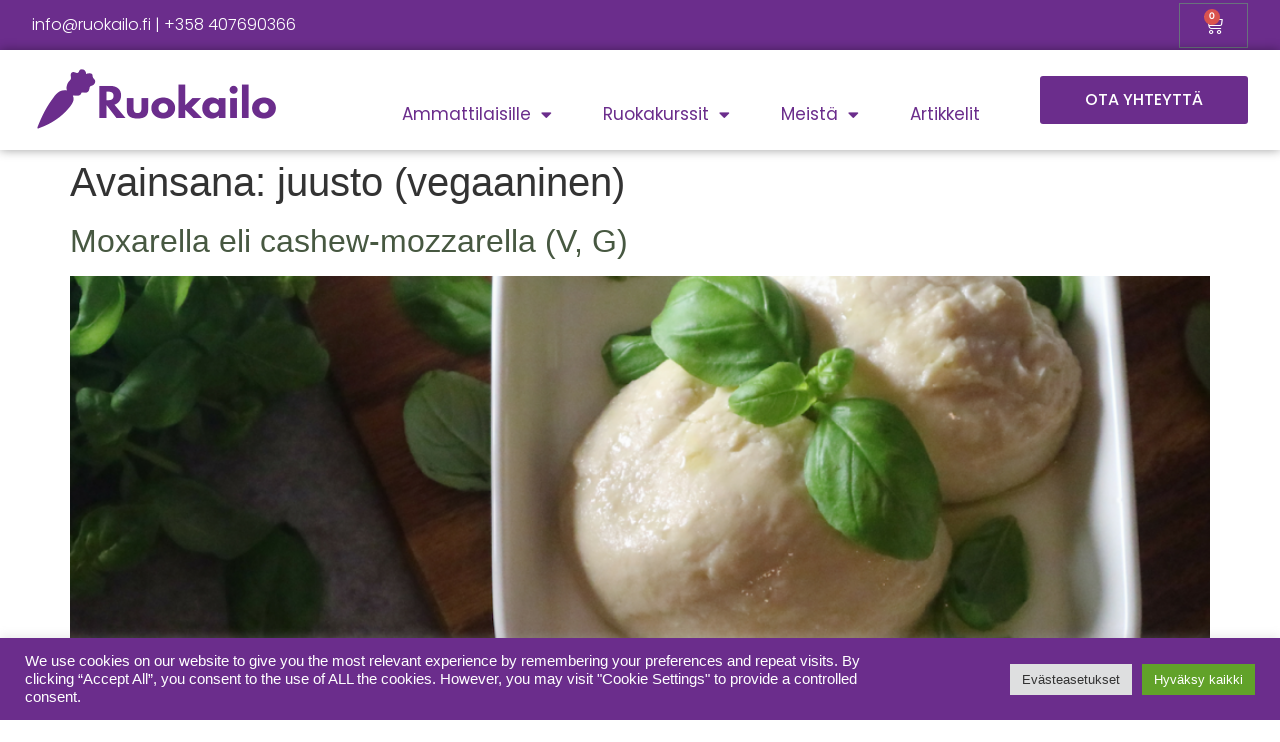

--- FILE ---
content_type: text/html; charset=UTF-8
request_url: https://www.ruokailo.fi/tag/juusto-vegaaninen/
body_size: 29861
content:
<!doctype html>
<html lang="fi">
<head>
	<meta charset="UTF-8">
	<meta name="viewport" content="width=device-width, initial-scale=1">
	<link rel="profile" href="https://gmpg.org/xfn/11">
	<meta name='robots' content='index, follow, max-image-preview:large, max-snippet:-1, max-video-preview:-1' />

	<!-- This site is optimized with the Yoast SEO plugin v26.8 - https://yoast.com/product/yoast-seo-wordpress/ -->
	<title>juusto (vegaaninen) Archives - Ruokailo</title>
	<link rel="canonical" href="https://www.ruokailo.fi/tag/juusto-vegaaninen/" />
	<meta property="og:locale" content="fi_FI" />
	<meta property="og:type" content="article" />
	<meta property="og:title" content="juusto (vegaaninen) Archives - Ruokailo" />
	<meta property="og:url" content="https://www.ruokailo.fi/tag/juusto-vegaaninen/" />
	<meta property="og:site_name" content="Ruokailo" />
	<meta name="twitter:card" content="summary_large_image" />
	<script type="application/ld+json" class="yoast-schema-graph">{"@context":"https://schema.org","@graph":[{"@type":"CollectionPage","@id":"https://www.ruokailo.fi/tag/juusto-vegaaninen/","url":"https://www.ruokailo.fi/tag/juusto-vegaaninen/","name":"juusto (vegaaninen) Archives - Ruokailo","isPartOf":{"@id":"https://www.ruokailo.fi/#website"},"primaryImageOfPage":{"@id":"https://www.ruokailo.fi/tag/juusto-vegaaninen/#primaryimage"},"image":{"@id":"https://www.ruokailo.fi/tag/juusto-vegaaninen/#primaryimage"},"thumbnailUrl":"https://www.ruokailo.fi/wp-content/uploads/2020/05/211202218.png","breadcrumb":{"@id":"https://www.ruokailo.fi/tag/juusto-vegaaninen/#breadcrumb"},"inLanguage":"fi"},{"@type":"ImageObject","inLanguage":"fi","@id":"https://www.ruokailo.fi/tag/juusto-vegaaninen/#primaryimage","url":"https://www.ruokailo.fi/wp-content/uploads/2020/05/211202218.png","contentUrl":"https://www.ruokailo.fi/wp-content/uploads/2020/05/211202218.png","width":1280,"height":960},{"@type":"BreadcrumbList","@id":"https://www.ruokailo.fi/tag/juusto-vegaaninen/#breadcrumb","itemListElement":[{"@type":"ListItem","position":1,"name":"Etusivu","item":"https://www.ruokailo.fi/"},{"@type":"ListItem","position":2,"name":"juusto (vegaaninen)"}]},{"@type":"WebSite","@id":"https://www.ruokailo.fi/#website","url":"https://www.ruokailo.fi/","name":"Ruokailo","description":"Kasvipohjaisen ruoan ja ravitsemuksen asiantuntijat saman katon alla! Herkulliset kokkauskurssit Helsingin ytimessä, koulutukset ammattilaisille, ruokalistasuunnittelua, reseptejä ja paljon muuta…","publisher":{"@id":"https://www.ruokailo.fi/#organization"},"potentialAction":[{"@type":"SearchAction","target":{"@type":"EntryPoint","urlTemplate":"https://www.ruokailo.fi/?s={search_term_string}"},"query-input":{"@type":"PropertyValueSpecification","valueRequired":true,"valueName":"search_term_string"}}],"inLanguage":"fi"},{"@type":"Organization","@id":"https://www.ruokailo.fi/#organization","name":"Ruokailo","url":"https://www.ruokailo.fi/","logo":{"@type":"ImageObject","inLanguage":"fi","@id":"https://www.ruokailo.fi/#/schema/logo/image/","url":"https://www.ruokailo.fi/wp-content/uploads/2020/05/Logo-500px-Ruokailo-vari.png","contentUrl":"https://www.ruokailo.fi/wp-content/uploads/2020/05/Logo-500px-Ruokailo-vari.png","width":500,"height":200,"caption":"Ruokailo"},"image":{"@id":"https://www.ruokailo.fi/#/schema/logo/image/"}}]}</script>
	<!-- / Yoast SEO plugin. -->


<link rel="alternate" type="application/rss+xml" title="Ruokailo &raquo; syöte" href="https://www.ruokailo.fi/feed/" />
<link rel="alternate" type="application/rss+xml" title="Ruokailo &raquo; kommenttien syöte" href="https://www.ruokailo.fi/comments/feed/" />
<link rel="alternate" type="application/rss+xml" title="Ruokailo &raquo; juusto (vegaaninen) avainsanan RSS-syöte" href="https://www.ruokailo.fi/tag/juusto-vegaaninen/feed/" />

<link data-optimized="2" rel="stylesheet" href="https://www.ruokailo.fi/wp-content/litespeed/css/c8f4072f0496e394fbd40ab598e2fce3.css?ver=6b0d2" />



































<script src="https://www.ruokailo.fi/wp-includes/js/jquery/jquery.min.js?ver=3.7.1" id="jquery-core-js"></script>
<script src="https://www.ruokailo.fi/wp-includes/js/jquery/jquery-migrate.min.js?ver=3.4.1" id="jquery-migrate-js"></script>
<script id="cookie-law-info-js-extra">
var Cli_Data = {"nn_cookie_ids":[],"cookielist":[],"non_necessary_cookies":[],"ccpaEnabled":"","ccpaRegionBased":"","ccpaBarEnabled":"","strictlyEnabled":["necessary","obligatoire"],"ccpaType":"gdpr","js_blocking":"1","custom_integration":"","triggerDomRefresh":"","secure_cookies":""};
var cli_cookiebar_settings = {"animate_speed_hide":"500","animate_speed_show":"500","background":"#6b2d8c","border":"#b1a6a6c2","border_on":"","button_1_button_colour":"#61a229","button_1_button_hover":"#4e8221","button_1_link_colour":"#fff","button_1_as_button":"1","button_1_new_win":"","button_2_button_colour":"#333","button_2_button_hover":"#292929","button_2_link_colour":"#444","button_2_as_button":"","button_2_hidebar":"","button_3_button_colour":"#dedfe0","button_3_button_hover":"#b2b2b3","button_3_link_colour":"#333333","button_3_as_button":"1","button_3_new_win":"","button_4_button_colour":"#dedfe0","button_4_button_hover":"#b2b2b3","button_4_link_colour":"#333333","button_4_as_button":"1","button_7_button_colour":"#61a229","button_7_button_hover":"#4e8221","button_7_link_colour":"#fff","button_7_as_button":"1","button_7_new_win":"","font_family":"inherit","header_fix":"","notify_animate_hide":"1","notify_animate_show":"","notify_div_id":"#cookie-law-info-bar","notify_position_horizontal":"right","notify_position_vertical":"bottom","scroll_close":"","scroll_close_reload":"","accept_close_reload":"","reject_close_reload":"","showagain_tab":"","showagain_background":"#fff","showagain_border":"#000","showagain_div_id":"#cookie-law-info-again","showagain_x_position":"100px","text":"#ffffff","show_once_yn":"1","show_once":"10000","logging_on":"","as_popup":"","popup_overlay":"1","bar_heading_text":"","cookie_bar_as":"banner","popup_showagain_position":"bottom-right","widget_position":"left"};
var log_object = {"ajax_url":"https://www.ruokailo.fi/wp-admin/admin-ajax.php"};
//# sourceURL=cookie-law-info-js-extra
</script>
<script src="https://www.ruokailo.fi/wp-content/plugins/cookie-law-info/legacy/public/js/cookie-law-info-public.js?ver=3.3.9.1" id="cookie-law-info-js"></script>
<script src="https://www.ruokailo.fi/wp-content/plugins/woocommerce/assets/js/jquery-blockui/jquery.blockUI.min.js?ver=2.7.0-wc.10.4.3" id="wc-jquery-blockui-js" defer data-wp-strategy="defer"></script>
<script id="wc-add-to-cart-js-extra">
var wc_add_to_cart_params = {"ajax_url":"/wp-admin/admin-ajax.php","wc_ajax_url":"/?wc-ajax=%%endpoint%%","i18n_view_cart":"N\u00e4yt\u00e4 ostoskori","cart_url":"https://www.ruokailo.fi/ostoskori/","is_cart":"","cart_redirect_after_add":"no"};
//# sourceURL=wc-add-to-cart-js-extra
</script>
<script src="https://www.ruokailo.fi/wp-content/plugins/woocommerce/assets/js/frontend/add-to-cart.min.js?ver=10.4.3" id="wc-add-to-cart-js" defer data-wp-strategy="defer"></script>
<script src="https://www.ruokailo.fi/wp-content/plugins/woocommerce/assets/js/js-cookie/js.cookie.min.js?ver=2.1.4-wc.10.4.3" id="wc-js-cookie-js" defer data-wp-strategy="defer"></script>
<script id="woocommerce-js-extra">
var woocommerce_params = {"ajax_url":"/wp-admin/admin-ajax.php","wc_ajax_url":"/?wc-ajax=%%endpoint%%","i18n_password_show":"N\u00e4yt\u00e4 salasana","i18n_password_hide":"Piilota salasana"};
//# sourceURL=woocommerce-js-extra
</script>
<script src="https://www.ruokailo.fi/wp-content/plugins/woocommerce/assets/js/frontend/woocommerce.min.js?ver=10.4.3" id="woocommerce-js" defer data-wp-strategy="defer"></script>
<link rel="https://api.w.org/" href="https://www.ruokailo.fi/wp-json/" /><link rel="alternate" title="JSON" type="application/json" href="https://www.ruokailo.fi/wp-json/wp/v2/tags/89" /><link rel="EditURI" type="application/rsd+xml" title="RSD" href="https://www.ruokailo.fi/xmlrpc.php?rsd" />
<meta name="generator" content="WordPress 6.9" />
<meta name="generator" content="WooCommerce 10.4.3" />
	<noscript><style>.woocommerce-product-gallery{ opacity: 1 !important; }</style></noscript>
	<meta name="generator" content="Elementor 3.34.2; features: additional_custom_breakpoints; settings: css_print_method-external, google_font-enabled, font_display-auto">
			
			<script id="mcjs">!function(c,h,i,m,p){m=c.createElement(h),p=c.getElementsByTagName(h)[0],m.async=1,m.src=i,p.parentNode.insertBefore(m,p)}(document,"script","https://chimpstatic.com/mcjs-connected/js/users/48768f8bd7c533a89896a4b6e/0ffa20e5770977548e5714622.js");</script>

<!-- Global site tag (gtag.js) - Google Analytics -->
<script async src="https://www.googletagmanager.com/gtag/js?id=UA-170480228-1"></script>
<script>
  window.dataLayer = window.dataLayer || [];
  function gtag(){dataLayer.push(arguments);}
  gtag('js', new Date());

  gtag('config', 'UA-170480228-1');
</script>

<!-- Google Tag Manager -->
<script>(function(w,d,s,l,i){w[l]=w[l]||[];w[l].push({'gtm.start':
new Date().getTime(),event:'gtm.js'});var f=d.getElementsByTagName(s)[0],
j=d.createElement(s),dl=l!='dataLayer'?'&l='+l:'';j.async=true;j.src=
'https://www.googletagmanager.com/gtm.js?id='+i+dl;f.parentNode.insertBefore(j,f);
})(window,document,'script','dataLayer','GTM-M6QHRHNG');</script>
<!-- End Google Tag Manager -->
<link rel="icon" href="https://www.ruokailo.fi/wp-content/uploads/2020/05/Merkki-500px-Ruokailo-32x32.png" sizes="32x32" />
<link rel="icon" href="https://www.ruokailo.fi/wp-content/uploads/2020/05/Merkki-500px-Ruokailo-300x300.png" sizes="192x192" />
<link rel="apple-touch-icon" href="https://www.ruokailo.fi/wp-content/uploads/2020/05/Merkki-500px-Ruokailo-300x300.png" />
<meta name="msapplication-TileImage" content="https://www.ruokailo.fi/wp-content/uploads/2020/05/Merkki-500px-Ruokailo-300x300.png" />
</head>
<body class="archive tag tag-juusto-vegaaninen tag-89 wp-custom-logo wp-embed-responsive wp-theme-hello-elementor theme-hello-elementor woocommerce-no-js hello-elementor-default e-wc-error-notice e-wc-message-notice e-wc-info-notice elementor-default elementor-kit-6651">
<!-- Google Tag Manager (noscript) -->
<noscript><iframe src="https://www.googletagmanager.com/ns.html?id=GTM-M6QHRHNG"
height="0" width="0" style="display:none;visibility:hidden"></iframe></noscript>
<!-- End Google Tag Manager (noscript) -->



<a class="skip-link screen-reader-text" href="#content">Mene sisältöön</a>

		<header data-elementor-type="header" data-elementor-id="16932" class="elementor elementor-16932 elementor-location-header" data-elementor-post-type="elementor_library">
			<div class="elementor-element elementor-element-45b04da elementor-hidden-tablet elementor-hidden-mobile e-flex e-con-boxed e-con e-parent" data-id="45b04da" data-element_type="container" data-settings="{&quot;background_background&quot;:&quot;classic&quot;}">
					<div class="e-con-inner">
				<div class="elementor-element elementor-element-dc19bac elementor-widget elementor-widget-heading" data-id="dc19bac" data-element_type="widget" data-widget_type="heading.default">
				<div class="elementor-widget-container">
					<h2 class="elementor-heading-title elementor-size-default">info@ruokailo.fi  |   +358 407690366</h2>				</div>
				</div>
				<div class="elementor-element elementor-element-122bd91 toggle-icon--cart-medium elementor-menu-cart--items-indicator-bubble elementor-menu-cart--cart-type-side-cart elementor-menu-cart--show-remove-button-yes elementor-widget elementor-widget-woocommerce-menu-cart" data-id="122bd91" data-element_type="widget" data-settings="{&quot;cart_type&quot;:&quot;side-cart&quot;,&quot;open_cart&quot;:&quot;click&quot;,&quot;automatically_open_cart&quot;:&quot;no&quot;}" data-widget_type="woocommerce-menu-cart.default">
				<div class="elementor-widget-container">
							<div class="elementor-menu-cart__wrapper">
							<div class="elementor-menu-cart__toggle_wrapper">
					<div class="elementor-menu-cart__container elementor-lightbox" aria-hidden="true">
						<div class="elementor-menu-cart__main" aria-hidden="true">
									<div class="elementor-menu-cart__close-button">
					</div>
									<div class="widget_shopping_cart_content">
															</div>
						</div>
					</div>
							<div class="elementor-menu-cart__toggle elementor-button-wrapper">
			<a id="elementor-menu-cart__toggle_button" href="#" class="elementor-menu-cart__toggle_button elementor-button elementor-size-sm" aria-expanded="false">
				<span class="elementor-button-text"><span class="woocommerce-Price-amount amount"><bdi>0,00&nbsp;<span class="woocommerce-Price-currencySymbol">&euro;</span></bdi></span></span>
				<span class="elementor-button-icon">
					<span class="elementor-button-icon-qty" data-counter="0">0</span>
					<i class="eicon-cart-medium"></i>					<span class="elementor-screen-only">Cart</span>
				</span>
			</a>
		</div>
						</div>
					</div> <!-- close elementor-menu-cart__wrapper -->
						</div>
				</div>
					</div>
				</div>
		<div class="elementor-element elementor-element-935477e e-flex e-con-boxed e-con e-parent" data-id="935477e" data-element_type="container" data-settings="{&quot;background_background&quot;:&quot;classic&quot;,&quot;sticky&quot;:&quot;top&quot;,&quot;sticky_on&quot;:[&quot;desktop&quot;,&quot;tablet&quot;,&quot;mobile&quot;],&quot;sticky_offset&quot;:0,&quot;sticky_effects_offset&quot;:0,&quot;sticky_anchor_link_offset&quot;:0}">
					<div class="e-con-inner">
		<div class="elementor-element elementor-element-4e8e9b93 e-con-full e-flex e-con e-child" data-id="4e8e9b93" data-element_type="container">
				<div class="elementor-element elementor-element-357b353b elementor-widget elementor-widget-theme-site-logo elementor-widget-image" data-id="357b353b" data-element_type="widget" data-widget_type="theme-site-logo.default">
				<div class="elementor-widget-container">
											<a href="https://www.ruokailo.fi">
			<img fetchpriority="high" width="500" height="200" src="https://www.ruokailo.fi/wp-content/uploads/2020/05/Logo-500px-Ruokailo-vari.png" class="attachment-full size-full wp-image-17432" alt="" srcset="https://www.ruokailo.fi/wp-content/uploads/2020/05/Logo-500px-Ruokailo-vari.png 500w, https://www.ruokailo.fi/wp-content/uploads/2020/05/Logo-500px-Ruokailo-vari-300x120.png 300w" sizes="(max-width: 500px) 100vw, 500px" />				</a>
											</div>
				</div>
				</div>
		<div class="elementor-element elementor-element-33d93098 e-con-full e-flex e-con e-child" data-id="33d93098" data-element_type="container">
				<div class="elementor-element elementor-element-1d44b734 elementor-nav-menu--stretch elementor-nav-menu__align-end elementor-nav-menu--dropdown-tablet elementor-nav-menu__text-align-aside elementor-nav-menu--toggle elementor-nav-menu--burger elementor-widget elementor-widget-nav-menu" data-id="1d44b734" data-element_type="widget" data-settings="{&quot;full_width&quot;:&quot;stretch&quot;,&quot;layout&quot;:&quot;horizontal&quot;,&quot;submenu_icon&quot;:{&quot;value&quot;:&quot;&lt;i class=\&quot;fas fa-caret-down\&quot; aria-hidden=\&quot;true\&quot;&gt;&lt;\/i&gt;&quot;,&quot;library&quot;:&quot;fa-solid&quot;},&quot;toggle&quot;:&quot;burger&quot;}" data-widget_type="nav-menu.default">
				<div class="elementor-widget-container">
								<nav aria-label="Menu" class="elementor-nav-menu--main elementor-nav-menu__container elementor-nav-menu--layout-horizontal e--pointer-none">
				<ul id="menu-1-1d44b734" class="elementor-nav-menu"><li class="menu-item menu-item-type-post_type menu-item-object-page menu-item-has-children menu-item-17225"><a href="https://www.ruokailo.fi/ammattilaiset/" class="elementor-item">Ammattilaisille</a>
<ul class="sub-menu elementor-nav-menu--dropdown">
	<li class="menu-item menu-item-type-post_type menu-item-object-page menu-item-17346"><a href="https://www.ruokailo.fi/ruokapalvelu-vegaanikoulutus/" class="elementor-sub-item">Kasvisruokakoulutus</a></li>
	<li class="menu-item menu-item-type-post_type menu-item-object-page menu-item-17627"><a href="https://www.ruokailo.fi/ruokalistasuunnittelu/" class="elementor-sub-item">Ruokalistasuunnittelu</a></li>
	<li class="menu-item menu-item-type-post_type menu-item-object-page menu-item-17628"><a href="https://www.ruokailo.fi/reseptiikka/" class="elementor-sub-item">Reseptiikka</a></li>
	<li class="menu-item menu-item-type-post_type menu-item-object-page menu-item-19335"><a href="https://www.ruokailo.fi/terveytta-ja-hyvinvointia-laivaruokailulla/" class="elementor-sub-item">Terveyttä ja hyvinvointia laivaruokailulla</a></li>
	<li class="menu-item menu-item-type-post_type menu-item-object-page menu-item-18408"><a href="https://www.ruokailo.fi/svenska-egnlish/" class="elementor-sub-item">Svenska | English</a></li>
</ul>
</li>
<li class="menu-item menu-item-type-post_type menu-item-object-page menu-item-has-children menu-item-17226"><a href="https://www.ruokailo.fi/ruokakurssit/" class="elementor-item">Ruokakurssit</a>
<ul class="sub-menu elementor-nav-menu--dropdown">
	<li class="menu-item menu-item-type-post_type menu-item-object-page menu-item-17345"><a href="https://www.ruokailo.fi/kokkikurssi-ryhmalle-helsinki/" class="elementor-sub-item">Kokkauskurssit ryhmille</a></li>
	<li class="menu-item menu-item-type-post_type menu-item-object-page menu-item-18194"><a href="https://www.ruokailo.fi/vegaaninen-kokkikoulu-etana-ryhmalle/" class="elementor-sub-item">Etäkokkikoulut ryhmille</a></li>
	<li class="menu-item menu-item-type-post_type menu-item-object-page menu-item-17344"><a href="https://www.ruokailo.fi/vegaaniruokakurssi/" class="elementor-sub-item">Värikäs arki</a></li>
	<li class="menu-item menu-item-type-post_type menu-item-object-page menu-item-17631"><a href="https://www.ruokailo.fi/vegaaninen-joulupoyta/" class="elementor-sub-item">Vegaaninen joulupöytä</a></li>
	<li class="menu-item menu-item-type-post_type menu-item-object-page menu-item-17630"><a href="https://www.ruokailo.fi/vegaaninen-leivonta/" class="elementor-sub-item">Kahvipöydän herkut</a></li>
</ul>
</li>
<li class="menu-item menu-item-type-custom menu-item-object-custom menu-item-has-children menu-item-17632"><a href="#" class="elementor-item elementor-item-anchor">Meistä</a>
<ul class="sub-menu elementor-nav-menu--dropdown">
	<li class="menu-item menu-item-type-post_type menu-item-object-page menu-item-16949"><a href="https://www.ruokailo.fi/referenssit/" class="elementor-sub-item">Referenssit</a></li>
	<li class="menu-item menu-item-type-post_type menu-item-object-page menu-item-18073"><a href="https://www.ruokailo.fi/esittely/" class="elementor-sub-item">Esittely</a></li>
	<li class="menu-item menu-item-type-post_type menu-item-object-page menu-item-16950"><a href="https://www.ruokailo.fi/asiantuntijat/" class="elementor-sub-item">Asiantuntijat</a></li>
</ul>
</li>
<li class="menu-item menu-item-type-post_type menu-item-object-page menu-item-16948"><a href="https://www.ruokailo.fi/artikkelit/" class="elementor-item">Artikkelit</a></li>
</ul>			</nav>
					<div class="elementor-menu-toggle" role="button" tabindex="0" aria-label="Menu Toggle" aria-expanded="false">
			<i aria-hidden="true" role="presentation" class="elementor-menu-toggle__icon--open eicon-menu-bar"></i><i aria-hidden="true" role="presentation" class="elementor-menu-toggle__icon--close eicon-close"></i>		</div>
					<nav class="elementor-nav-menu--dropdown elementor-nav-menu__container" aria-hidden="true">
				<ul id="menu-2-1d44b734" class="elementor-nav-menu"><li class="menu-item menu-item-type-post_type menu-item-object-page menu-item-has-children menu-item-17225"><a href="https://www.ruokailo.fi/ammattilaiset/" class="elementor-item" tabindex="-1">Ammattilaisille</a>
<ul class="sub-menu elementor-nav-menu--dropdown">
	<li class="menu-item menu-item-type-post_type menu-item-object-page menu-item-17346"><a href="https://www.ruokailo.fi/ruokapalvelu-vegaanikoulutus/" class="elementor-sub-item" tabindex="-1">Kasvisruokakoulutus</a></li>
	<li class="menu-item menu-item-type-post_type menu-item-object-page menu-item-17627"><a href="https://www.ruokailo.fi/ruokalistasuunnittelu/" class="elementor-sub-item" tabindex="-1">Ruokalistasuunnittelu</a></li>
	<li class="menu-item menu-item-type-post_type menu-item-object-page menu-item-17628"><a href="https://www.ruokailo.fi/reseptiikka/" class="elementor-sub-item" tabindex="-1">Reseptiikka</a></li>
	<li class="menu-item menu-item-type-post_type menu-item-object-page menu-item-19335"><a href="https://www.ruokailo.fi/terveytta-ja-hyvinvointia-laivaruokailulla/" class="elementor-sub-item" tabindex="-1">Terveyttä ja hyvinvointia laivaruokailulla</a></li>
	<li class="menu-item menu-item-type-post_type menu-item-object-page menu-item-18408"><a href="https://www.ruokailo.fi/svenska-egnlish/" class="elementor-sub-item" tabindex="-1">Svenska | English</a></li>
</ul>
</li>
<li class="menu-item menu-item-type-post_type menu-item-object-page menu-item-has-children menu-item-17226"><a href="https://www.ruokailo.fi/ruokakurssit/" class="elementor-item" tabindex="-1">Ruokakurssit</a>
<ul class="sub-menu elementor-nav-menu--dropdown">
	<li class="menu-item menu-item-type-post_type menu-item-object-page menu-item-17345"><a href="https://www.ruokailo.fi/kokkikurssi-ryhmalle-helsinki/" class="elementor-sub-item" tabindex="-1">Kokkauskurssit ryhmille</a></li>
	<li class="menu-item menu-item-type-post_type menu-item-object-page menu-item-18194"><a href="https://www.ruokailo.fi/vegaaninen-kokkikoulu-etana-ryhmalle/" class="elementor-sub-item" tabindex="-1">Etäkokkikoulut ryhmille</a></li>
	<li class="menu-item menu-item-type-post_type menu-item-object-page menu-item-17344"><a href="https://www.ruokailo.fi/vegaaniruokakurssi/" class="elementor-sub-item" tabindex="-1">Värikäs arki</a></li>
	<li class="menu-item menu-item-type-post_type menu-item-object-page menu-item-17631"><a href="https://www.ruokailo.fi/vegaaninen-joulupoyta/" class="elementor-sub-item" tabindex="-1">Vegaaninen joulupöytä</a></li>
	<li class="menu-item menu-item-type-post_type menu-item-object-page menu-item-17630"><a href="https://www.ruokailo.fi/vegaaninen-leivonta/" class="elementor-sub-item" tabindex="-1">Kahvipöydän herkut</a></li>
</ul>
</li>
<li class="menu-item menu-item-type-custom menu-item-object-custom menu-item-has-children menu-item-17632"><a href="#" class="elementor-item elementor-item-anchor" tabindex="-1">Meistä</a>
<ul class="sub-menu elementor-nav-menu--dropdown">
	<li class="menu-item menu-item-type-post_type menu-item-object-page menu-item-16949"><a href="https://www.ruokailo.fi/referenssit/" class="elementor-sub-item" tabindex="-1">Referenssit</a></li>
	<li class="menu-item menu-item-type-post_type menu-item-object-page menu-item-18073"><a href="https://www.ruokailo.fi/esittely/" class="elementor-sub-item" tabindex="-1">Esittely</a></li>
	<li class="menu-item menu-item-type-post_type menu-item-object-page menu-item-16950"><a href="https://www.ruokailo.fi/asiantuntijat/" class="elementor-sub-item" tabindex="-1">Asiantuntijat</a></li>
</ul>
</li>
<li class="menu-item menu-item-type-post_type menu-item-object-page menu-item-16948"><a href="https://www.ruokailo.fi/artikkelit/" class="elementor-item" tabindex="-1">Artikkelit</a></li>
</ul>			</nav>
						</div>
				</div>
				<div class="elementor-element elementor-element-671e699f elementor-align-right elementor-widget elementor-widget-button" data-id="671e699f" data-element_type="widget" data-widget_type="button.default">
				<div class="elementor-widget-container">
									<div class="elementor-button-wrapper">
					<a class="elementor-button elementor-button-link elementor-size-sm" href="https://www.ruokailo.fi/ota_yhteytta/">
						<span class="elementor-button-content-wrapper">
									<span class="elementor-button-text">Ota yhteyttä</span>
					</span>
					</a>
				</div>
								</div>
				</div>
				</div>
					</div>
				</div>
				</header>
		<main id="content" class="site-main">

			<div class="page-header">
			<h1 class="entry-title">Avainsana: <span>juusto (vegaaninen)</span></h1>		</div>
	
	<div class="page-content">
					<article class="post">
				<h2 class="entry-title"><a href="https://www.ruokailo.fi/reseptit/moxarella-eli-cashew-mozzarella-v-g/">Moxarella eli cashew-mozzarella (V, G)</a></h2><a href="https://www.ruokailo.fi/reseptit/moxarella-eli-cashew-mozzarella-v-g/"><img width="800" height="600" src="https://www.ruokailo.fi/wp-content/uploads/2020/05/211202218-1024x768.png" class="attachment-large size-large wp-post-image" alt="" decoding="async" srcset="https://www.ruokailo.fi/wp-content/uploads/2020/05/211202218-1024x768.png 1024w, https://www.ruokailo.fi/wp-content/uploads/2020/05/211202218-600x450.png 600w, https://www.ruokailo.fi/wp-content/uploads/2020/05/211202218-300x225.png 300w, https://www.ruokailo.fi/wp-content/uploads/2020/05/211202218-768x576.png 768w, https://www.ruokailo.fi/wp-content/uploads/2020/05/211202218.png 1280w" sizes="(max-width: 800px) 100vw, 800px" /></a><p>Tämä moxarella on koostumukseltaan ja suutuntumaltaan hyvin lähellä lehmänmaidosta valmistettua mozzarellaa. Maussa on eläimen maun sijaan cashewpähkinöiden pehmeää kermaisuutta. Jotkut tykkäävät lisätä mausteeksi valkosipulijauhetta. Tai massaa voi halutessaan hapattaa kevyesti eli noin parin tunnin fermentoinnilla, lisäämällä siihen vegaanisia maitohappobakteereja (esimerkiksi näitä). Näin lopputulos on vielä lähempänä eläinperäistä versiota. Tällöin voit vähentää käytetyn etikan määrä. Tämä [&hellip;]</p>
			</article>
					<article class="post">
				<h2 class="entry-title"><a href="https://www.ruokailo.fi/reseptit/parmesaani-a-la-cashew-v-g/">Vegaaninen parmesaani á la cashew (V, G)</a></h2><a href="https://www.ruokailo.fi/reseptit/parmesaani-a-la-cashew-v-g/"><img width="800" height="600" src="https://www.ruokailo.fi/wp-content/uploads/2020/05/3211203525-1024x768.png" class="attachment-large size-large wp-post-image" alt="" decoding="async" srcset="https://www.ruokailo.fi/wp-content/uploads/2020/05/3211203525-1024x768.png 1024w, https://www.ruokailo.fi/wp-content/uploads/2020/05/3211203525-600x450.png 600w, https://www.ruokailo.fi/wp-content/uploads/2020/05/3211203525-300x225.png 300w, https://www.ruokailo.fi/wp-content/uploads/2020/05/3211203525-768x576.png 768w, https://www.ruokailo.fi/wp-content/uploads/2020/05/3211203525-1536x1152.png 1536w, https://www.ruokailo.fi/wp-content/uploads/2020/05/3211203525-2048x1536.png 2048w" sizes="(max-width: 800px) 100vw, 800px" /></a><p>Tässä lienee se kaikkein yksinkertaisin &#8221;vuuston&#8221; ohje, nimittäin vegaanisen parmesaanin resepti.  Tätä parmesaania voi käyttää mm. bologneseen ja parhaaseen pastasalaattiin tai ripotella uunissa paahdettavien kasvisten, voileipien ja shepherdess pien päälle. Tämä on monikäyttöistä ja hyvin säilyvää: jääkaapissa ilmatiiviissä astiassa säilyy hyvänä kuukauden.  Toivottavasti maistuu! Entä jos on allergiaa tai välttelee FODMAP-hiilihydraatteja? Ei hätää, parmesaani onnistuu hyvin [&hellip;]</p>
			</article>
					<article class="post">
				<h2 class="entry-title"><a href="https://www.ruokailo.fi/reseptit/vegaaninen-cashew-camembert-v-g/">Vegaaninen cashew-camembert (V, G)</a></h2><a href="https://www.ruokailo.fi/reseptit/vegaaninen-cashew-camembert-v-g/"><img width="800" height="600" src="https://www.ruokailo.fi/wp-content/uploads/2020/05/411202824-1024x768.png" class="attachment-large size-large wp-post-image" alt="" decoding="async" srcset="https://www.ruokailo.fi/wp-content/uploads/2020/05/411202824-1024x768.png 1024w, https://www.ruokailo.fi/wp-content/uploads/2020/05/411202824-600x450.png 600w, https://www.ruokailo.fi/wp-content/uploads/2020/05/411202824-300x225.png 300w, https://www.ruokailo.fi/wp-content/uploads/2020/05/411202824-768x576.png 768w, https://www.ruokailo.fi/wp-content/uploads/2020/05/411202824-1536x1152.png 1536w, https://www.ruokailo.fi/wp-content/uploads/2020/05/411202824-2048x1536.png 2048w" sizes="(max-width: 800px) 100vw, 800px" /></a><p>Vegaanien ei tarvitse luopua kypsytetyistä juustoista! Tässä kootut vinkit vegaanisen valkohomejuuston valmistukseen.  Tämä resepti on: maidoton munaton gluteeniton viljaton soijaton vegaaninen Vinkki! Tämä on ihana ja varmasti arvostettu lahja vegaaniystävälle (tai maidotonta ruokavaliota noudattavalle)! Tai tee oma juustosi joulun juustotarjottimeen. Prosessi vaatii vähän suunnitelmallisuutta, joten aloita valmistusvälineiden hankkiminen viimeistään 6 viikkoa ennen h-hetkeä ja juuston [&hellip;]</p>
			</article>
					<article class="post">
				<h2 class="entry-title"><a href="https://www.ruokailo.fi/reseptit/chevre-cashewpahkinoista/">Chèvre cashewpähkinöistä (V, G)</a></h2><a href="https://www.ruokailo.fi/reseptit/chevre-cashewpahkinoista/"><img width="800" height="600" src="https://www.ruokailo.fi/wp-content/uploads/2017/05/cashew-chevre-1024x768.png" class="attachment-large size-large wp-post-image" alt="" decoding="async" srcset="https://www.ruokailo.fi/wp-content/uploads/2017/05/cashew-chevre-1024x768.png 1024w, https://www.ruokailo.fi/wp-content/uploads/2017/05/cashew-chevre-600x450.png 600w, https://www.ruokailo.fi/wp-content/uploads/2017/05/cashew-chevre-300x225.png 300w, https://www.ruokailo.fi/wp-content/uploads/2017/05/cashew-chevre-768x576.png 768w, https://www.ruokailo.fi/wp-content/uploads/2017/05/cashew-chevre-1536x1152.png 1536w, https://www.ruokailo.fi/wp-content/uploads/2017/05/cashew-chevre-2048x1536.png 2048w" sizes="(max-width: 800px) 100vw, 800px" /></a><p>Monelle eläinperäisten tuotteiden vähentämistä harkitsevalle juustoista luopuminen saattaa olla kynnyskysymys, eikä kauppojen kookosrasvapohjaisista juustoista koostuva vegetarjonta ole kaikkien makuun. Mitäpä jos voisit noudattaa täysin kasvispohjaista ruokavaliota, kuitenkaan luopumatta herkullisista juustoista, mitkä ovat valmistettu ihan juustomenetelmin maitohappokäymisteitse? Suomessa saa nykyisin ruokakaupoista myös kotimaisia juustomenetelmin valmistettuja kasvijuustoja, esimerkiksi näitä.  Ekstrahyvää itsevalmistetuissa juustoissa on oman työpanoksen tuoma rakkaudellinen [&hellip;]</p>
			</article>
			</div>

	
</main>
		<footer data-elementor-type="footer" data-elementor-id="17228" class="elementor elementor-17228 elementor-location-footer" data-elementor-post-type="elementor_library">
			<div class="elementor-element elementor-element-5f371381 e-con-full e-flex e-con e-parent" data-id="5f371381" data-element_type="container" data-settings="{&quot;background_background&quot;:&quot;classic&quot;}">
		<div class="elementor-element elementor-element-143908e0 e-con-full e-flex e-con e-child" data-id="143908e0" data-element_type="container">
				<div class="elementor-element elementor-element-74e701e4 elementor-position-top elementor-widget elementor-widget-image-box" data-id="74e701e4" data-element_type="widget" data-widget_type="image-box.default">
				<div class="elementor-widget-container">
					<div class="elementor-image-box-wrapper"><figure class="elementor-image-box-img"><img width="500" height="211" src="https://www.ruokailo.fi/wp-content/uploads/2025/04/Logo-500px-Ruokailo-valkoinen-e1745423878361.png" class="attachment-full size-full wp-image-17232" alt="" /></figure><div class="elementor-image-box-content"><p class="elementor-image-box-description">info@ruokailo.fi <br>
+358 407690366  <br>
Iso Roobertinkatu, Helsinki <br> <br>
Y-tunnus 2827497-8</p></div></div>				</div>
				</div>
				</div>
		<div class="elementor-element elementor-element-23880b16 e-con-full e-flex e-con e-child" data-id="23880b16" data-element_type="container">
				<div class="elementor-element elementor-element-6b35feb4 elementor-widget elementor-widget-heading" data-id="6b35feb4" data-element_type="widget" data-widget_type="heading.default">
				<div class="elementor-widget-container">
					<h6 class="elementor-heading-title elementor-size-default">Seuraa somessa</h6>				</div>
				</div>
				<div class="elementor-element elementor-element-6b02fe97 e-grid-align-left elementor-shape-rounded elementor-grid-0 elementor-widget elementor-widget-social-icons" data-id="6b02fe97" data-element_type="widget" data-widget_type="social-icons.default">
				<div class="elementor-widget-container">
							<div class="elementor-social-icons-wrapper elementor-grid" role="list">
							<span class="elementor-grid-item" role="listitem">
					<a class="elementor-icon elementor-social-icon elementor-social-icon-facebook-f elementor-repeater-item-3f1b7ac" href="https://www.facebook.com/ruokailo/" target="_blank">
						<span class="elementor-screen-only">Facebook-f</span>
						<i aria-hidden="true" class="fab fa-facebook-f"></i>					</a>
				</span>
							<span class="elementor-grid-item" role="listitem">
					<a class="elementor-icon elementor-social-icon elementor-social-icon- elementor-repeater-item-5c0ce3c" href="https://www.instagram.com/ruokailo" target="_blank">
						<span class="elementor-screen-only"></span>
						<svg xmlns="http://www.w3.org/2000/svg" id="aaf4d88f-6908-42b9-b3d6-5d6a3ec06a43" data-name="Layer 1" width="27" height="26" viewBox="0 0 27 26"><path d="M26.9922,13.12c0-1.952.0071-3.904-.0054-5.856a7.4912,7.4912,0,0,0-.12-1.3338,6.9762,6.9762,0,0,0-2.4989-4.1911,7.3149,7.3149,0,0,0-4.73-1.7279c-4.031-.02-8.0623-.0061-12.0935-.0071a7.347,7.347,0,0,0-3.6653.907,6.9367,6.9367,0,0,0-3.85,6.2265C-.025,11.0332.0121,14.93.0169,18.8272a6.5069,6.5069,0,0,0,.8908,3.3475A7.2785,7.2785,0,0,0,7.419,25.9708c4.0565.0558,8.1145.0148,12.1719.0131a7.6378,7.6378,0,0,0,4.9015-1.8408,6.9218,6.9218,0,0,0,2.4928-5.276C27.0143,16.9517,26.9915,15.0354,26.9922,13.12ZM13.4174,20.21a7.3625,7.3625,0,0,1-7.4061-7.2182,7.3505,7.3505,0,0,1,7.4992-7.2115,7.3516,7.3516,0,0,1,7.4852,7.2146A7.37,7.37,0,0,1,13.4174,20.21ZM22.4962,5.7791a1.48,1.48,0,0,1-1.5005-1.4476,1.5014,1.5014,0,0,1,3-.0009A1.481,1.481,0,0,1,22.4962,5.7791Z" transform="translate(0 0)" style="fill-rule:evenodd"></path><path d="M13.4969,8.3571a4.7331,4.7331,0,0,0-4.8183,4.6445,4.74,4.74,0,0,0,4.8241,4.6413,4.74,4.74,0,0,0,4.8187-4.6466A4.7342,4.7342,0,0,0,13.4969,8.3571Z" transform="translate(0 0)" style="fill-rule:evenodd"></path></svg>					</a>
				</span>
							<span class="elementor-grid-item" role="listitem">
					<a class="elementor-icon elementor-social-icon elementor-social-icon-youtube elementor-repeater-item-9dde035" href="https://www.youtube.com/watch?v=jZMhac2WPC4" target="_blank">
						<span class="elementor-screen-only">Youtube</span>
						<i aria-hidden="true" class="fab fa-youtube"></i>					</a>
				</span>
							<span class="elementor-grid-item" role="listitem">
					<a class="elementor-icon elementor-social-icon elementor-social-icon-linkedin elementor-repeater-item-643a2be" href="https://www.linkedin.com/company/ruokailo/" target="_blank">
						<span class="elementor-screen-only">Linkedin</span>
						<i aria-hidden="true" class="fab fa-linkedin"></i>					</a>
				</span>
					</div>
						</div>
				</div>
				<div class="elementor-element elementor-element-613cbf2 elementor-widget elementor-widget-heading" data-id="613cbf2" data-element_type="widget" data-widget_type="heading.default">
				<div class="elementor-widget-container">
					<h2 class="elementor-heading-title elementor-size-default"><a href="https://www.ruokailo.fi/avoimet-tyopaikat/">Avoimet työpaikat</a></h2>				</div>
				</div>
				<div class="elementor-element elementor-element-102043f elementor-widget elementor-widget-heading" data-id="102043f" data-element_type="widget" data-widget_type="heading.default">
				<div class="elementor-widget-container">
					<h2 class="elementor-heading-title elementor-size-default"><a href="https://www.ruokailo.fi/rekisteriseloste/">Rekisteriseloste ja tietosuoja </a></h2>				</div>
				</div>
				<div class="elementor-element elementor-element-5909cc2 elementor-widget elementor-widget-heading" data-id="5909cc2" data-element_type="widget" data-widget_type="heading.default">
				<div class="elementor-widget-container">
					<h2 class="elementor-heading-title elementor-size-default"><a href="https://www.ruokailo.fi/kayttoehdot/">Käyttöehdot</a></h2>				</div>
				</div>
				<div class="elementor-element elementor-element-7c1a5cc elementor-widget elementor-widget-heading" data-id="7c1a5cc" data-element_type="widget" data-widget_type="heading.default">
				<div class="elementor-widget-container">
					<h2 class="elementor-heading-title elementor-size-default"><a href="https://www.ruokailo.fi/ruokailon-uutiskirje">Ruokailon uutiskirje</a></h2>				</div>
				</div>
				</div>
		<div class="elementor-element elementor-element-70052fab e-con-full e-flex e-con e-child" data-id="70052fab" data-element_type="container">
				<div class="elementor-element elementor-element-1173b0e5 elementor-widget elementor-widget-heading" data-id="1173b0e5" data-element_type="widget" data-widget_type="heading.default">
				<div class="elementor-widget-container">
					<h6 class="elementor-heading-title elementor-size-default">Jätä yhteydenottopyyntö </h6>				</div>
				</div>
				<div class="elementor-element elementor-element-844ec1a elementor-button-align-start elementor-mobile-button-align-center elementor-widget elementor-widget-form" data-id="844ec1a" data-element_type="widget" data-settings="{&quot;step_next_label&quot;:&quot;Next&quot;,&quot;step_previous_label&quot;:&quot;Previous&quot;,&quot;button_width&quot;:&quot;100&quot;,&quot;step_type&quot;:&quot;number_text&quot;,&quot;step_icon_shape&quot;:&quot;circle&quot;}" data-widget_type="form.default">
				<div class="elementor-widget-container">
							<form class="elementor-form" method="post" name="New Form" aria-label="New Form">
			<input type="hidden" name="post_id" value="17228"/>
			<input type="hidden" name="form_id" value="844ec1a"/>
			<input type="hidden" name="referer_title" value="juuriselleri Archives - Ruokailo" />

			
			<div class="elementor-form-fields-wrapper elementor-labels-">
								<div class="elementor-field-type-text elementor-field-group elementor-column elementor-field-group-name elementor-col-100 elementor-field-required">
												<label for="form-field-name" class="elementor-field-label elementor-screen-only">
								Nimi							</label>
														<input size="1" type="text" name="form_fields[name]" id="form-field-name" class="elementor-field elementor-size-sm  elementor-field-textual" placeholder="Nimi*" required="required">
											</div>
								<div class="elementor-field-type-email elementor-field-group elementor-column elementor-field-group-email elementor-col-100 elementor-field-required">
												<label for="form-field-email" class="elementor-field-label elementor-screen-only">
								Sähköposti*							</label>
														<input size="1" type="email" name="form_fields[email]" id="form-field-email" class="elementor-field elementor-size-sm  elementor-field-textual" placeholder="Sähköposti*" required="required">
											</div>
								<div class="elementor-field-type-tel elementor-field-group elementor-column elementor-field-group-field_2719bed elementor-col-100 elementor-field-required">
												<label for="form-field-field_2719bed" class="elementor-field-label elementor-screen-only">
								Puhelin*							</label>
								<input size="1" type="tel" name="form_fields[field_2719bed]" id="form-field-field_2719bed" class="elementor-field elementor-size-sm  elementor-field-textual" placeholder="Puhelin*" required="required" pattern="[0-9()#&amp;+*-=.]+" title="Only numbers and phone characters (#, -, *, etc) are accepted.">

						</div>
								<div class="elementor-field-type-recaptcha_v3 elementor-field-group elementor-column elementor-field-group-field_8198b34 elementor-col-100 recaptcha_v3-bottomright">
					<div class="elementor-field" id="form-field-field_8198b34"><div class="elementor-g-recaptcha" data-sitekey="6Le6QPkqAAAAAMdw-SPYieyWUHkeQQ-MUZdLiR37" data-type="v3" data-action="Form" data-badge="bottomright" data-size="invisible"></div></div>				</div>
								<div class="elementor-field-group elementor-column elementor-field-type-submit elementor-col-100 e-form__buttons">
					<button class="elementor-button elementor-size-md elementor-animation-grow" type="submit">
						<span class="elementor-button-content-wrapper">
															<span class="elementor-button-icon">
									<i aria-hidden="true" class="fas fa-arrow-right"></i>																	</span>
																						<span class="elementor-button-text">Lähetä </span>
													</span>
					</button>
				</div>
			</div>
		</form>
						</div>
				</div>
				</div>
				</div>
		<div class="elementor-element elementor-element-4f4458ed e-flex e-con-boxed e-con e-parent" data-id="4f4458ed" data-element_type="container" data-settings="{&quot;background_background&quot;:&quot;classic&quot;}">
					<div class="e-con-inner">
				<div class="elementor-element elementor-element-44b3ed59 elementor-widget elementor-widget-heading" data-id="44b3ed59" data-element_type="widget" data-widget_type="heading.default">
				<div class="elementor-widget-container">
					<p class="elementor-heading-title elementor-size-default">© 2026 Ruokailo</p>				</div>
				</div>
				<div class="elementor-element elementor-element-3e7159e elementor-widget elementor-widget-heading" data-id="3e7159e" data-element_type="widget" data-widget_type="heading.default">
				<div class="elementor-widget-container">
					<p class="elementor-heading-title elementor-size-default"><a href="https://miiladigital.fi/">Verkkosivut Miila Digital</a></p>				</div>
				</div>
					</div>
				</div>
				</footer>
		
<script type="speculationrules">
{"prefetch":[{"source":"document","where":{"and":[{"href_matches":"/*"},{"not":{"href_matches":["/wp-*.php","/wp-admin/*","/wp-content/uploads/*","/wp-content/*","/wp-content/plugins/*","/wp-content/themes/hello-elementor/*","/*\\?(.+)"]}},{"not":{"selector_matches":"a[rel~=\"nofollow\"]"}},{"not":{"selector_matches":".no-prefetch, .no-prefetch a"}}]},"eagerness":"conservative"}]}
</script>
<!--googleoff: all--><div id="cookie-law-info-bar" data-nosnippet="true"><span><div class="cli-bar-container cli-style-v2"><div class="cli-bar-message">We use cookies on our website to give you the most relevant experience by remembering your preferences and repeat visits. By clicking “Accept All”, you consent to the use of ALL the cookies. However, you may visit "Cookie Settings" to provide a controlled consent.</div><div class="cli-bar-btn_container"><a role='button' class="medium cli-plugin-button cli-plugin-main-button cli_settings_button" style="margin:0px 5px 0px 0px">Evästeasetukset</a><a id="wt-cli-accept-all-btn" role='button' data-cli_action="accept_all" class="wt-cli-element medium cli-plugin-button wt-cli-accept-all-btn cookie_action_close_header cli_action_button">Hyväksy kaikki</a></div></div></span></div><div id="cookie-law-info-again" data-nosnippet="true"><span id="cookie_hdr_showagain">Muokkaa evästeasetuksia</span></div><div class="cli-modal" data-nosnippet="true" id="cliSettingsPopup" tabindex="-1" role="dialog" aria-labelledby="cliSettingsPopup" aria-hidden="true">
  <div class="cli-modal-dialog" role="document">
	<div class="cli-modal-content cli-bar-popup">
		  <button type="button" class="cli-modal-close" id="cliModalClose">
			<svg class="" viewBox="0 0 24 24"><path d="M19 6.41l-1.41-1.41-5.59 5.59-5.59-5.59-1.41 1.41 5.59 5.59-5.59 5.59 1.41 1.41 5.59-5.59 5.59 5.59 1.41-1.41-5.59-5.59z"></path><path d="M0 0h24v24h-24z" fill="none"></path></svg>
			<span class="wt-cli-sr-only">Close</span>
		  </button>
		  <div class="cli-modal-body">
			<div class="cli-container-fluid cli-tab-container">
	<div class="cli-row">
		<div class="cli-col-12 cli-align-items-stretch cli-px-0">
			<div class="cli-privacy-overview">
				<h4>Privacy Overview</h4>				<div class="cli-privacy-content">
					<div class="cli-privacy-content-text">This website uses cookies to improve your experience while you navigate through the website. Out of these, the cookies that are categorized as necessary are stored on your browser as they are essential for the working of basic functionalities of the website. We also use third-party cookies that help us analyze and understand how you use this website. These cookies will be stored in your browser only with your consent. You also have the option to opt-out of these cookies. But opting out of some of these cookies may affect your browsing experience.</div>
				</div>
				<a class="cli-privacy-readmore" aria-label="Show more" role="button" data-readmore-text="Show more" data-readless-text="Show less"></a>			</div>
		</div>
		<div class="cli-col-12 cli-align-items-stretch cli-px-0 cli-tab-section-container">
												<div class="cli-tab-section">
						<div class="cli-tab-header">
							<a role="button" tabindex="0" class="cli-nav-link cli-settings-mobile" data-target="necessary" data-toggle="cli-toggle-tab">
								Necessary							</a>
															<div class="wt-cli-necessary-checkbox">
									<input type="checkbox" class="cli-user-preference-checkbox"  id="wt-cli-checkbox-necessary" data-id="checkbox-necessary" checked="checked"  />
									<label class="form-check-label" for="wt-cli-checkbox-necessary">Necessary</label>
								</div>
								<span class="cli-necessary-caption">Always Enabled</span>
													</div>
						<div class="cli-tab-content">
							<div class="cli-tab-pane cli-fade" data-id="necessary">
								<div class="wt-cli-cookie-description">
									Necessary cookies are absolutely essential for the website to function properly. These cookies ensure basic functionalities and security features of the website, anonymously.
<table class="cookielawinfo-row-cat-table cookielawinfo-winter"><thead><tr><th class="cookielawinfo-column-1">Cookie</th><th class="cookielawinfo-column-3">Duration</th><th class="cookielawinfo-column-4">Description</th></tr></thead><tbody><tr class="cookielawinfo-row"><td class="cookielawinfo-column-1">cookielawinfo-checkbox-analytics</td><td class="cookielawinfo-column-3">11 months</td><td class="cookielawinfo-column-4">This cookie is set by GDPR Cookie Consent plugin. The cookie is used to store the user consent for the cookies in the category "Analytics".</td></tr><tr class="cookielawinfo-row"><td class="cookielawinfo-column-1">cookielawinfo-checkbox-functional</td><td class="cookielawinfo-column-3">11 months</td><td class="cookielawinfo-column-4">The cookie is set by GDPR cookie consent to record the user consent for the cookies in the category "Functional".</td></tr><tr class="cookielawinfo-row"><td class="cookielawinfo-column-1">cookielawinfo-checkbox-necessary</td><td class="cookielawinfo-column-3">11 months</td><td class="cookielawinfo-column-4">This cookie is set by GDPR Cookie Consent plugin. The cookies is used to store the user consent for the cookies in the category "Necessary".</td></tr><tr class="cookielawinfo-row"><td class="cookielawinfo-column-1">cookielawinfo-checkbox-others</td><td class="cookielawinfo-column-3">11 months</td><td class="cookielawinfo-column-4">This cookie is set by GDPR Cookie Consent plugin. The cookie is used to store the user consent for the cookies in the category "Other.</td></tr><tr class="cookielawinfo-row"><td class="cookielawinfo-column-1">cookielawinfo-checkbox-performance</td><td class="cookielawinfo-column-3">11 months</td><td class="cookielawinfo-column-4">This cookie is set by GDPR Cookie Consent plugin. The cookie is used to store the user consent for the cookies in the category "Performance".</td></tr><tr class="cookielawinfo-row"><td class="cookielawinfo-column-1">viewed_cookie_policy</td><td class="cookielawinfo-column-3">11 months</td><td class="cookielawinfo-column-4">The cookie is set by the GDPR Cookie Consent plugin and is used to store whether or not user has consented to the use of cookies. It does not store any personal data.</td></tr></tbody></table>								</div>
							</div>
						</div>
					</div>
																	<div class="cli-tab-section">
						<div class="cli-tab-header">
							<a role="button" tabindex="0" class="cli-nav-link cli-settings-mobile" data-target="functional" data-toggle="cli-toggle-tab">
								Functional							</a>
															<div class="cli-switch">
									<input type="checkbox" id="wt-cli-checkbox-functional" class="cli-user-preference-checkbox"  data-id="checkbox-functional" />
									<label for="wt-cli-checkbox-functional" class="cli-slider" data-cli-enable="Enabled" data-cli-disable="Disabled"><span class="wt-cli-sr-only">Functional</span></label>
								</div>
													</div>
						<div class="cli-tab-content">
							<div class="cli-tab-pane cli-fade" data-id="functional">
								<div class="wt-cli-cookie-description">
									Functional cookies help to perform certain functionalities like sharing the content of the website on social media platforms, collect feedbacks, and other third-party features.
								</div>
							</div>
						</div>
					</div>
																	<div class="cli-tab-section">
						<div class="cli-tab-header">
							<a role="button" tabindex="0" class="cli-nav-link cli-settings-mobile" data-target="performance" data-toggle="cli-toggle-tab">
								Performance							</a>
															<div class="cli-switch">
									<input type="checkbox" id="wt-cli-checkbox-performance" class="cli-user-preference-checkbox"  data-id="checkbox-performance" />
									<label for="wt-cli-checkbox-performance" class="cli-slider" data-cli-enable="Enabled" data-cli-disable="Disabled"><span class="wt-cli-sr-only">Performance</span></label>
								</div>
													</div>
						<div class="cli-tab-content">
							<div class="cli-tab-pane cli-fade" data-id="performance">
								<div class="wt-cli-cookie-description">
									Performance cookies are used to understand and analyze the key performance indexes of the website which helps in delivering a better user experience for the visitors.
								</div>
							</div>
						</div>
					</div>
																	<div class="cli-tab-section">
						<div class="cli-tab-header">
							<a role="button" tabindex="0" class="cli-nav-link cli-settings-mobile" data-target="analytics" data-toggle="cli-toggle-tab">
								Analytics							</a>
															<div class="cli-switch">
									<input type="checkbox" id="wt-cli-checkbox-analytics" class="cli-user-preference-checkbox"  data-id="checkbox-analytics" />
									<label for="wt-cli-checkbox-analytics" class="cli-slider" data-cli-enable="Enabled" data-cli-disable="Disabled"><span class="wt-cli-sr-only">Analytics</span></label>
								</div>
													</div>
						<div class="cli-tab-content">
							<div class="cli-tab-pane cli-fade" data-id="analytics">
								<div class="wt-cli-cookie-description">
									Analytical cookies are used to understand how visitors interact with the website. These cookies help provide information on metrics the number of visitors, bounce rate, traffic source, etc.
								</div>
							</div>
						</div>
					</div>
																	<div class="cli-tab-section">
						<div class="cli-tab-header">
							<a role="button" tabindex="0" class="cli-nav-link cli-settings-mobile" data-target="advertisement" data-toggle="cli-toggle-tab">
								Advertisement							</a>
															<div class="cli-switch">
									<input type="checkbox" id="wt-cli-checkbox-advertisement" class="cli-user-preference-checkbox"  data-id="checkbox-advertisement" />
									<label for="wt-cli-checkbox-advertisement" class="cli-slider" data-cli-enable="Enabled" data-cli-disable="Disabled"><span class="wt-cli-sr-only">Advertisement</span></label>
								</div>
													</div>
						<div class="cli-tab-content">
							<div class="cli-tab-pane cli-fade" data-id="advertisement">
								<div class="wt-cli-cookie-description">
									Advertisement cookies are used to provide visitors with relevant ads and marketing campaigns. These cookies track visitors across websites and collect information to provide customized ads.
								</div>
							</div>
						</div>
					</div>
																	<div class="cli-tab-section">
						<div class="cli-tab-header">
							<a role="button" tabindex="0" class="cli-nav-link cli-settings-mobile" data-target="others" data-toggle="cli-toggle-tab">
								Others							</a>
															<div class="cli-switch">
									<input type="checkbox" id="wt-cli-checkbox-others" class="cli-user-preference-checkbox"  data-id="checkbox-others" />
									<label for="wt-cli-checkbox-others" class="cli-slider" data-cli-enable="Enabled" data-cli-disable="Disabled"><span class="wt-cli-sr-only">Others</span></label>
								</div>
													</div>
						<div class="cli-tab-content">
							<div class="cli-tab-pane cli-fade" data-id="others">
								<div class="wt-cli-cookie-description">
									Other uncategorized cookies are those that are being analyzed and have not been classified into a category as yet.
								</div>
							</div>
						</div>
					</div>
										</div>
	</div>
</div>
		  </div>
		  <div class="cli-modal-footer">
			<div class="wt-cli-element cli-container-fluid cli-tab-container">
				<div class="cli-row">
					<div class="cli-col-12 cli-align-items-stretch cli-px-0">
						<div class="cli-tab-footer wt-cli-privacy-overview-actions">
						
															<a id="wt-cli-privacy-save-btn" role="button" tabindex="0" data-cli-action="accept" class="wt-cli-privacy-btn cli_setting_save_button wt-cli-privacy-accept-btn cli-btn">SAVE &amp; ACCEPT</a>
													</div>
						
					</div>
				</div>
			</div>
		</div>
	</div>
  </div>
</div>
<div class="cli-modal-backdrop cli-fade cli-settings-overlay"></div>
<div class="cli-modal-backdrop cli-fade cli-popupbar-overlay"></div>
<!--googleon: all-->			<script>
				const lazyloadRunObserver = () => {
					const lazyloadBackgrounds = document.querySelectorAll( `.e-con.e-parent:not(.e-lazyloaded)` );
					const lazyloadBackgroundObserver = new IntersectionObserver( ( entries ) => {
						entries.forEach( ( entry ) => {
							if ( entry.isIntersecting ) {
								let lazyloadBackground = entry.target;
								if( lazyloadBackground ) {
									lazyloadBackground.classList.add( 'e-lazyloaded' );
								}
								lazyloadBackgroundObserver.unobserve( entry.target );
							}
						});
					}, { rootMargin: '200px 0px 200px 0px' } );
					lazyloadBackgrounds.forEach( ( lazyloadBackground ) => {
						lazyloadBackgroundObserver.observe( lazyloadBackground );
					} );
				};
				const events = [
					'DOMContentLoaded',
					'elementor/lazyload/observe',
				];
				events.forEach( ( event ) => {
					document.addEventListener( event, lazyloadRunObserver );
				} );
			</script>
				<script>
		(function () {
			var c = document.body.className;
			c = c.replace(/woocommerce-no-js/, 'woocommerce-js');
			document.body.className = c;
		})();
	</script>
	

<script src="https://www.ruokailo.fi/wp-includes/js/dist/hooks.min.js?ver=dd5603f07f9220ed27f1" id="wp-hooks-js"></script>
<script src="https://www.ruokailo.fi/wp-includes/js/dist/i18n.min.js?ver=c26c3dc7bed366793375" id="wp-i18n-js"></script>
<script id="wp-i18n-js-after">
wp.i18n.setLocaleData( { 'text direction\u0004ltr': [ 'ltr' ] } );
//# sourceURL=wp-i18n-js-after
</script>
<script src="https://www.ruokailo.fi/wp-includes/js/dist/vendor/react.min.js?ver=18.3.1.1" id="react-js"></script>
<script src="https://www.ruokailo.fi/wp-includes/js/dist/vendor/react-jsx-runtime.min.js?ver=18.3.1" id="react-jsx-runtime-js"></script>
<script src="https://www.ruokailo.fi/wp-includes/js/dist/deprecated.min.js?ver=e1f84915c5e8ae38964c" id="wp-deprecated-js"></script>
<script src="https://www.ruokailo.fi/wp-includes/js/dist/dom.min.js?ver=26edef3be6483da3de2e" id="wp-dom-js"></script>
<script src="https://www.ruokailo.fi/wp-includes/js/dist/vendor/react-dom.min.js?ver=18.3.1.1" id="react-dom-js"></script>
<script src="https://www.ruokailo.fi/wp-includes/js/dist/escape-html.min.js?ver=6561a406d2d232a6fbd2" id="wp-escape-html-js"></script>
<script src="https://www.ruokailo.fi/wp-includes/js/dist/element.min.js?ver=6a582b0c827fa25df3dd" id="wp-element-js"></script>
<script src="https://www.ruokailo.fi/wp-includes/js/dist/is-shallow-equal.min.js?ver=e0f9f1d78d83f5196979" id="wp-is-shallow-equal-js"></script>
<script id="wp-keycodes-js-translations">
( function( domain, translations ) {
	var localeData = translations.locale_data[ domain ] || translations.locale_data.messages;
	localeData[""].domain = domain;
	wp.i18n.setLocaleData( localeData, domain );
} )( "default", {"translation-revision-date":"2025-11-29 11:04:04+0000","generator":"GlotPress\/4.0.3","domain":"messages","locale_data":{"messages":{"":{"domain":"messages","plural-forms":"nplurals=2; plural=n != 1;","lang":"fi"},"Tilde":["Aaltoviiva"],"Backtick":["Gravis"],"Period":["Piste"],"Comma":["Pilkku"]}},"comment":{"reference":"wp-includes\/js\/dist\/keycodes.js"}} );
//# sourceURL=wp-keycodes-js-translations
</script>
<script src="https://www.ruokailo.fi/wp-includes/js/dist/keycodes.min.js?ver=34c8fb5e7a594a1c8037" id="wp-keycodes-js"></script>
<script src="https://www.ruokailo.fi/wp-includes/js/dist/priority-queue.min.js?ver=2d59d091223ee9a33838" id="wp-priority-queue-js"></script>
<script src="https://www.ruokailo.fi/wp-includes/js/dist/compose.min.js?ver=7a9b375d8c19cf9d3d9b" id="wp-compose-js"></script>
<script src="https://www.ruokailo.fi/wp-includes/js/dist/primitives.min.js?ver=0b5dcc337aa7cbf75570" id="wp-primitives-js"></script>
<script src="https://www.ruokailo.fi/wp-includes/js/dist/plugins.min.js?ver=039ed87b5b9f7036ceee" id="wp-plugins-js"></script>
<script src="https://www.ruokailo.fi/wp-includes/js/dist/dom-ready.min.js?ver=f77871ff7694fffea381" id="wp-dom-ready-js"></script>
<script id="wp-a11y-js-translations">
( function( domain, translations ) {
	var localeData = translations.locale_data[ domain ] || translations.locale_data.messages;
	localeData[""].domain = domain;
	wp.i18n.setLocaleData( localeData, domain );
} )( "default", {"translation-revision-date":"2025-11-29 11:04:04+0000","generator":"GlotPress\/4.0.3","domain":"messages","locale_data":{"messages":{"":{"domain":"messages","plural-forms":"nplurals=2; plural=n != 1;","lang":"fi"},"Notifications":["Ilmoitukset"]}},"comment":{"reference":"wp-includes\/js\/dist\/a11y.js"}} );
//# sourceURL=wp-a11y-js-translations
</script>
<script src="https://www.ruokailo.fi/wp-includes/js/dist/a11y.min.js?ver=cb460b4676c94bd228ed" id="wp-a11y-js"></script>
<script src="https://www.ruokailo.fi/wp-includes/js/dist/vendor/moment.min.js?ver=2.30.1" id="moment-js"></script>
<script id="moment-js-after">
moment.updateLocale( 'fi', {"months":["tammikuu","helmikuu","maaliskuu","huhtikuu","toukokuu","kes\u00e4kuu","hein\u00e4kuu","elokuu","syyskuu","lokakuu","marraskuu","joulukuu"],"monthsShort":["tammi","helmi","maalis","huhti","touko","kes\u00e4","hein\u00e4","elo","syys","loka","marras","joulu"],"weekdays":["sunnuntai","maanantai","tiistai","keskiviikko","torstai","perjantai","lauantai"],"weekdaysShort":["su","ma","ti","ke","to","pe","la"],"week":{"dow":1},"longDateFormat":{"LT":"H:i","LTS":null,"L":null,"LL":"j.n.Y","LLL":"j. F\\t\\a Y \\k\\l\\o G:i","LLLL":null}} );
//# sourceURL=moment-js-after
</script>
<script src="https://www.ruokailo.fi/wp-includes/js/dist/date.min.js?ver=795a56839718d3ff7eae" id="wp-date-js"></script>
<script id="wp-date-js-after">
wp.date.setSettings( {"l10n":{"locale":"fi","months":["tammikuu","helmikuu","maaliskuu","huhtikuu","toukokuu","kes\u00e4kuu","hein\u00e4kuu","elokuu","syyskuu","lokakuu","marraskuu","joulukuu"],"monthsShort":["tammi","helmi","maalis","huhti","touko","kes\u00e4","hein\u00e4","elo","syys","loka","marras","joulu"],"weekdays":["sunnuntai","maanantai","tiistai","keskiviikko","torstai","perjantai","lauantai"],"weekdaysShort":["su","ma","ti","ke","to","pe","la"],"meridiem":{"am":"am","pm":"pm","AM":"AM","PM":"PM"},"relative":{"future":"%s kuluttua","past":"%s sitten","s":"sekunti","ss":"%d sekuntia","m":"minuutti","mm":"%d minuuttia","h":"tunti","hh":"%d tuntia","d":"p\u00e4iv\u00e4","dd":"%d p\u00e4iv\u00e4\u00e4","M":"kuukausi","MM":"%d kuukautta","y":"vuosi","yy":"%d vuotta"},"startOfWeek":1},"formats":{"time":"H:i","date":"j.n.Y","datetime":"j. F\\t\\a Y \\k\\l\\o G:i","datetimeAbbreviated":"j.n.Y G:i"},"timezone":{"offset":2,"offsetFormatted":"2","string":"Europe/Helsinki","abbr":"EET"}} );
//# sourceURL=wp-date-js-after
</script>
<script src="https://www.ruokailo.fi/wp-includes/js/dist/html-entities.min.js?ver=e8b78b18a162491d5e5f" id="wp-html-entities-js"></script>
<script src="https://www.ruokailo.fi/wp-includes/js/dist/private-apis.min.js?ver=4f465748bda624774139" id="wp-private-apis-js"></script>
<script src="https://www.ruokailo.fi/wp-includes/js/dist/redux-routine.min.js?ver=8bb92d45458b29590f53" id="wp-redux-routine-js"></script>
<script src="https://www.ruokailo.fi/wp-includes/js/dist/data.min.js?ver=f940198280891b0b6318" id="wp-data-js"></script>
<script id="wp-data-js-after">
( function() {
	var userId = 0;
	var storageKey = "WP_DATA_USER_" + userId;
	wp.data
		.use( wp.data.plugins.persistence, { storageKey: storageKey } );
} )();
//# sourceURL=wp-data-js-after
</script>
<script id="wp-rich-text-js-translations">
( function( domain, translations ) {
	var localeData = translations.locale_data[ domain ] || translations.locale_data.messages;
	localeData[""].domain = domain;
	wp.i18n.setLocaleData( localeData, domain );
} )( "default", {"translation-revision-date":"2025-11-29 11:04:04+0000","generator":"GlotPress\/4.0.3","domain":"messages","locale_data":{"messages":{"":{"domain":"messages","plural-forms":"nplurals=2; plural=n != 1;","lang":"fi"},"%s applied.":["%s otettiin k\u00e4ytt\u00f6\u00f6n."],"%s removed.":["%s poistettu."]}},"comment":{"reference":"wp-includes\/js\/dist\/rich-text.js"}} );
//# sourceURL=wp-rich-text-js-translations
</script>
<script src="https://www.ruokailo.fi/wp-includes/js/dist/rich-text.min.js?ver=5bdbb44f3039529e3645" id="wp-rich-text-js"></script>
<script src="https://www.ruokailo.fi/wp-includes/js/dist/warning.min.js?ver=d69bc18c456d01c11d5a" id="wp-warning-js"></script>
<script id="wp-components-js-translations">
( function( domain, translations ) {
	var localeData = translations.locale_data[ domain ] || translations.locale_data.messages;
	localeData[""].domain = domain;
	wp.i18n.setLocaleData( localeData, domain );
} )( "default", {"translation-revision-date":"2025-11-29 11:04:04+0000","generator":"GlotPress\/4.0.3","domain":"messages","locale_data":{"messages":{"":{"domain":"messages","plural-forms":"nplurals=2; plural=n != 1;","lang":"fi"},"December":["joulukuu"],"November":["marraskuu"],"October":["lokakuu"],"September":["syyskuu"],"August":["elokuu"],"July":["hein\u00e4kuu"],"June":["kes\u00e4kuu"],"May":["toukokuu"],"April":["huhtikuu"],"March":["maaliskuu"],"February":["helmikuu"],"January":["tammikuu"],"Optional":["Valinnainen"],"%s, selected":["%s, valittu"],"Go to the Previous Month":["Siirry edelliseen kuukauteen"],"Go to the Next Month":["Siirry seuraavaan kuukauteen"],"Today, %s":["T\u00e4n\u00e4\u00e4n, %s"],"Date range calendar":["Ajanjakson kalenteri"],"Date calendar":["P\u00e4iv\u00e4m\u00e4\u00e4r\u00e4kalenteri"],"input control\u0004Show %s":["N\u00e4yt\u00e4 %s"],"Border color picker. The currently selected color has a value of \"%s\".":["Reunan v\u00e4rinvalitsin. Valitun v\u00e4rin arvo on \"%s\"."],"Border color picker. The currently selected color is called \"%1$s\" and has a value of \"%2$s\".":["Reunan v\u00e4rinvalitsin. Valitun v\u00e4rin nimi on \"%1$s\" ja arvo on \"%2$s\"."],"Border color and style picker. The currently selected color has a value of \"%s\".":["Reunan v\u00e4rin- ja tyylinvalitsin. Valitun v\u00e4rin arvo on \"%s\"."],"Border color and style picker. The currently selected color has a value of \"%1$s\". The currently selected style is \"%2$s\".":["Reunan v\u00e4rin- ja tyylinvalitsin. Valitun v\u00e4rin arvo on \"%1$s\". Valittu tyyli on \"%2$s\"."],"Border color and style picker. The currently selected color is called \"%1$s\" and has a value of \"%2$s\".":["Reunan v\u00e4rin- ja tyylinvalitsin. Valitun v\u00e4rin nimi on \"%1$s\" ja arvo on \"%2$s\"."],"Border color and style picker. The currently selected color is called \"%1$s\" and has a value of \"%2$s\". The currently selected style is \"%3$s\".":["Reunan v\u00e4rin- ja tyylinvalitsin. Valitun v\u00e4rin nimi on \"%1$s\" ja arvo on \"%2$s\". Valittu tyyli on \"%3$s\"."],"%d item selected":["%d kohde valittu","%d kohdetta valittu"],"Select AM or PM":["Valitse AM tai PM"],"Select an item":["Valitse kohde"],"No items found":["Kohteita ei l\u00f6ytynyt"],"Remove color: %s":["Poista v\u00e4ri: %s"],"authors\u0004All":["Kaikki"],"categories\u0004All":["Kaikki"],"Edit: %s":["Muokkaa: %s"],"Left and right sides":["Vasen ja oikea puoli"],"Top and bottom sides":["Ala- ja yl\u00e4puoli"],"Right side":["Oikea puoli"],"Left side":["Vasen puoli"],"Bottom side":["Alapuoli"],"Top side":["Yl\u00e4puoli"],"Large viewport largest dimension (lvmax)":["Suuren n\u00e4kym\u00e4n suurin mitta (lvmax)"],"Small viewport largest dimension (svmax)":["Pienen n\u00e4kym\u00e4n suurin mitta (svmax)"],"Dynamic viewport largest dimension (dvmax)":["Dynaamisen n\u00e4kym\u00e4n suurin mitta (dvmax)"],"Dynamic viewport smallest dimension (dvmin)":["Dynaamisen n\u00e4kym\u00e4n pienin mitta (dvmax)"],"Dynamic viewport width or height (dvb)":["Dynaamisen n\u00e4kym\u00e4n leveys tai korkeus (dvb)"],"Dynamic viewport width or height (dvi)":["Dynaamisen n\u00e4kym\u00e4n leveys tai korkeus (dvi)"],"Dynamic viewport height (dvh)":["Dynaamisen n\u00e4kym\u00e4n korkeus (dvh)"],"Dynamic viewport width (dvw)":["Dynaamisen n\u00e4kym\u00e4n leveys (dvw)"],"Large viewport smallest dimension (lvmin)":["Suuren n\u00e4kym\u00e4n pienin mitta (lvmin)"],"Large viewport width or height (lvb)":["Suuren n\u00e4kym\u00e4n leveys tai korkeus (lvb)"],"Large viewport width or height (lvi)":["Suuren n\u00e4kym\u00e4n leveys tai korkeus (lvi)"],"Large viewport height (lvh)":["Suuren n\u00e4kym\u00e4n korkeus (lvh)"],"Large viewport width (lvw)":["Suuren n\u00e4kym\u00e4n leveys (lvw)"],"Small viewport smallest dimension (svmin)":["Pienen n\u00e4kym\u00e4n pienin mitta (svmin)"],"Small viewport width or height (svb)":["Pienen n\u00e4kym\u00e4n leveys tai korkeus (svb)"],"Viewport smallest size in the block direction (svb)":["N\u00e4kym\u00e4n pienin koko lohkon suunnassa (svb)"],"Small viewport width or height (svi)":["Pienen n\u00e4kym\u00e4n leveys tai korkeus (svi)"],"Viewport smallest size in the inline direction (svi)":["N\u00e4kym\u00e4n pienin koko rivin suunnassa (svi)"],"Small viewport height (svh)":["Pienen n\u00e4kym\u00e4n korkeus (svh)"],"Small viewport width (svw)":["Pienen n\u00e4kym\u00e4n leveys (svw)"],"No color selected":["V\u00e4ri\u00e4 ei ole valittu"],"Required":["Pakollinen"],"Notice":["Huomautus"],"Error notice":["Virhehuomautus"],"Information notice":["Tietohuomautus"],"Warning notice":["Varoitushuomautus"],"Focal point top position":["Tarkennuspisteen sijainti ylh\u00e4\u00e4ll\u00e4"],"Focal point left position":["Tarkennuspisteen sijainti vasemmalla"],"Scrollable section":["Vieritett\u00e4v\u00e4 alue"],"Initial %d result loaded. Type to filter all available results. Use up and down arrow keys to navigate.":["Alustava %d tulos ladattu. Kirjoita suodattaaksesi kaikkia saatavilla olevia tuloksia. K\u00e4yt\u00e4 nuolin\u00e4pp\u00e4imi\u00e4 yl\u00f6s\/alas navigoidaksesi.","Alustavat %d tulosta ladattu. Kirjoita suodattaaksesi kaikkia saatavilla olevia tuloksia. K\u00e4yt\u00e4 nuolin\u00e4pp\u00e4imi\u00e4 yl\u00f6s\/alas navigoidaksesi."],"Extra Extra Large":["Eritt\u00e4in eritt\u00e4in suuri"],"Show details":["N\u00e4yt\u00e4 tiedot"],"Decrement":["V\u00e4hennys"],"Increment":["Lis\u00e4ys"],"All options reset":["Kaikki asetukset palautettu oletuksilleen"],"All options are currently hidden":["Kaikki asetukset ovat t\u00e4ll\u00e4 hetkell\u00e4 piilotettu"],"%s is now visible":["%s on nyt n\u00e4kyvill\u00e4"],"%s hidden and reset to default":["%s piilotettu ja palautettu oletuksilleen"],"%s reset to default":["%s palautettu oletuksilleen"],"XXL":["XXL"],"XL":["XL"],"L":["L"],"M":["M"],"S":["S"],"Unset":["Poista k\u00e4yt\u00f6st\u00e4"],"%1$s. Selected":["%1$s. Valittu"],"%1$s. Selected. There is %2$d event":["%1$s. Valittu. L\u00f6ytyy %2$d tapahtuma","%1$s. Valittu. L\u00f6ytyy %2$d tapahtumaa"],"View next month":["N\u00e4yt\u00e4 seuraava kuukausi"],"View previous month":["N\u00e4yt\u00e4 edellinen kuukausi"],"Border color and style picker":["Reunan v\u00e4ri- ja tyylivalitsin"],"Loading \u2026":["Ladataan \u2026"],"All sides":["Kaikki sivut"],"Bottom border":["Alareuna"],"Right border":["Oikea reuna"],"Left border":["Vasen reuna"],"Top border":["Yl\u00e4reuna"],"Border color picker.":["Reunan v\u00e4rivalitsin."],"Border color and style picker.":["Reunan v\u00e4ri- ja tyylivalitsin."],"Custom color picker. The currently selected color is called \"%1$s\" and has a value of \"%2$s\".":["V\u00e4rinvalitsin. Valitun v\u00e4rin nimi on \"%1$s\" ja sen arvo on \"%2$s\"."],"Link sides":["Linkit\u00e4"],"Unlink sides":["Pura linkitys"],"Reset all":["Palauta kaikki"],"Button label to reveal tool panel options\u0004%s options":["N\u00e4yt\u00e4 %s-asetukset"],"Hide and reset %s":["Piilota ja nollaa %s"],"Reset %s":["Nollaa %s"],"Search %s":["Hae %s"],"Set custom size":["Aseta mukautettu koko"],"Use size preset":["K\u00e4yt\u00e4 koon esiasetusta"],"Currently selected font size: %s":["Nykyinen tekstin koko: %s"],"Highlights":["Kohokohdat"],"Size of a UI element\u0004Extra Large":["Eritt\u00e4in suuri"],"Size of a UI element\u0004Large":["Suuri"],"Size of a UI element\u0004Medium":["Keskikokoinen"],"Size of a UI element\u0004Small":["Pieni"],"Size of a UI element\u0004None":["Ei mit\u00e4\u00e4n"],"Currently selected: %s":["T\u00e4ll\u00e4 hetkell\u00e4 valittu: %s"],"Reset colors":["Nollaa v\u00e4rit"],"Reset gradient":["Nollaa liukuv\u00e4rit"],"Remove all colors":["Poista kaikki v\u00e4rit"],"Remove all gradients":["Poista kaikki liukuv\u00e4rit"],"Color options":["V\u00e4riasetukset"],"Gradient options":["Likuv\u00e4rin asetukset"],"Add color":["Lis\u00e4\u00e4 v\u00e4ri"],"Add gradient":["Lis\u00e4\u00e4 liukuv\u00e4ri"],"Gradient name":["Liukuv\u00e4rin nimi"],"Color %d":["V\u00e4ri %d"],"Color format":["V\u00e4rin muoto"],"Hex color":["Hex-v\u00e4rikoodi"],"%1$s (%2$d of %3$d)":["%1$s (%2$d\/%3$d)"],"Invalid item":["Virheellinen nimike"],"Shadows":["Tummat kohdat"],"Duotone: %s":["Kaksis\u00e4vyinen: %s"],"Duotone code: %s":["Kaksis\u00e4vyinen koodi: %s"],"%1$s. There is %2$d event":["%1$s. Tapahtumien m\u00e4\u00e4r\u00e4: %2$d.","%1$s. Tapahtumien m\u00e4\u00e4r\u00e4: %2$d."],"Relative to root font size (rem)\u0004rems":["rem"],"Relative to parent font size (em)\u0004ems":["ems"],"Points (pt)":["Piste (pt)"],"Picas (pc)":["Pica (pc)"],"Inches (in)":["Tuuma (in)"],"Millimeters (mm)":["Millimetri (mm)"],"Centimeters (cm)":["Senttimetri (cm)"],"x-height of the font (ex)":["fontin x-kirjaimen korkeus (ex)"],"Width of the zero (0) character (ch)":["Kirjaisimen 0-merkin (nolla) leveys (ch)"],"Viewport largest dimension (vmax)":["Ikkunan pisin sivu (vmax)"],"Viewport smallest dimension (vmin)":["Ikkunan lyhyin sivu (vmin)"],"Percent (%)":["Prosentti (%)"],"Border width":["Reunan leveys"],"Dotted":["Pisteviiva"],"Dashed":["Katkoviiva"],"Viewport height (vh)":["N\u00e4kym\u00e4n korkeus (vh)"],"Viewport width (vw)":["N\u00e4kym\u00e4n leveys (vw)"],"Relative to root font size (rem)":["Suhteessa juurielementin fonttikokoon (rem)"],"Relative to parent font size (em)":["Suhteessa ymp\u00e4r\u00f6iv\u00e4n elementin fonttikokoon (em)"],"Pixels (px)":["Pikselit (px)"],"Percentage (%)":["Osuus (%)"],"Close search":["Sulje haku"],"Search in %s":["Hae %s"],"Select unit":["Valitse yksikk\u00f6"],"Radial":["S\u00e4teitt\u00e4inen"],"Linear":["Lineaarinen"],"Media preview":["Median esikatselu"],"Coordinated Universal Time":["Koordinoitu yleisaika"],"Color name":["V\u00e4rin nimi"],"Reset search":["Tyhjenn\u00e4 haku"],"Box Control":["Laatikoiden hallinta"],"Alignment Matrix Control":["Tasaus ruudukkoon"],"Bottom Center":["Alaosan keskell\u00e4"],"Center Right":["Keskiosan oikealla"],"Center Left":["Keskiosan vasemmalla"],"Top Center":["Yl\u00e4osan keskell\u00e4"],"Solid":["Yksitt\u00e4inen v\u00e4ri"],"Finish":["Valmis"],"Page %1$d of %2$d":["Sivu %1$d \/ %2$d"],"Guide controls":["Oppaan kontrollit"],"Gradient: %s":["Liukuv\u00e4ri: %s"],"Gradient code: %s":["Liukuv\u00e4rin koodi: %s"],"Remove Control Point":["Poista kontrollipiste"],"Use your left or right arrow keys or drag and drop with the mouse to change the gradient position. Press the button to change the color or remove the control point.":["K\u00e4yt\u00e4 vasenta tai oikeaa nuolin\u00e4pp\u00e4int\u00e4 tai raahausta hiirell\u00e4 muuttaksesi liukuv\u00e4rin sijaintia. Paina painiketta muuttaaksesi v\u00e4ri\u00e4 tai poista kontrollipiste."],"Gradient control point at position %1$d%% with color code %2$s.":["Liukuv\u00e4rikontrolli sijainnissa %1$d%% v\u00e4rikoodilla %2$s."],"Extra Large":["Eritt\u00e4in suuri"],"Small":["Pieni"],"Angle":["Kulma"],"Separate with commas or the Enter key.":["Erottele pilkulla tai rivivaihdolla."],"Separate with commas, spaces, or the Enter key.":["Erottele pilkulla, v\u00e4lily\u00f6nnill\u00e4 tai rivivaihdolla."],"Copied!":["Kopioitu!"],"%d result found.":["L\u00f6ytyi %d tulos.","L\u00f6ytyi %d tulosta."],"Number of items":["Kohteiden lukum\u00e4\u00e4r\u00e4"],"Category":["Kategoria"],"Z \u2192 A":["\u00d6 \t A"],"A \u2192 Z":["A \t \u00d6"],"Oldest to newest":["Vanhimmasta uusimpaan"],"Newest to oldest":["Uusimmasta vanhimpaan"],"Order by":["J\u00e4rjest\u00e4"],"Dismiss this notice":["Piilota t\u00e4m\u00e4 ilmoitus"],"Remove item":["Poista kohde"],"Item removed.":["Kohde poistettu."],"Item added.":["Kohde lis\u00e4tty."],"Add item":["Lis\u00e4\u00e4 kohde"],"Reset":["Nollaa"],"(opens in a new tab)":["(avaa uuden v\u00e4lilehden)"],"Minutes":["Minuutit"],"Color code: %s":["V\u00e4rikoodi: %s"],"Custom color picker":["Mukautettu v\u00e4rinvalitsin"],"No results.":["Ei tuloksia."],"%d result found, use up and down arrow keys to navigate.":["%d hakutulos, navigoi yl\u00f6s ja alas -nuolin\u00e4pp\u00e4imill\u00e4.","%d hakutulosta, navigoi yl\u00f6s ja alas -nuolin\u00e4pp\u00e4imill\u00e4."],"Time":["Aika"],"Day":["P\u00e4iv\u00e4"],"Month":["Kuukausi"],"Date":["P\u00e4iv\u00e4m\u00e4\u00e4r\u00e4"],"Hours":["Aukioloajat"],"Item selected.":["Kohde valittu."],"Previous":["Edellinen"],"Year":["Vuosi"],"Back":["Takaisin"],"Style":["Tyyli"],"Large":["Iso"],"Drop files to upload":["Pudota siirrett\u00e4v\u00e4t tiedostot t\u00e4h\u00e4n"],"Clear":["Tyhjenn\u00e4"],"Mixed":["Sekoitettu"],"Custom":["Mukautettu"],"Next":["Seuraava"],"PM":["PM"],"AM":["AM"],"Bottom Right":["Alaoikea"],"Bottom Left":["Alavasen"],"Top Right":["Yl\u00e4oikea"],"Top Left":["Yl\u00e4vasen"],"Type":["Tyyppi"],"Top":["Yl\u00f6s"],"Copy":["Kopioi"],"Font size":["Kirjasimen koko"],"Calendar":["Kalenteri"],"No results found.":["Ei tuloksia."],"Default":["Oletus"],"Close":["Sulje"],"Search":["Etsi"],"OK":["OK"],"Medium":["Keskikokoinen"],"Center":["Keskelle"],"Left":["Vasemmalle"],"Cancel":["Peruuta"],"Done":["Valmis"],"None":["Ei mit\u00e4\u00e4n"],"Categories":["Kategoriat"],"Author":["Kirjoittaja"]}},"comment":{"reference":"wp-includes\/js\/dist\/components.js"}} );
//# sourceURL=wp-components-js-translations
</script>
<script src="https://www.ruokailo.fi/wp-includes/js/dist/components.min.js?ver=ad5cb4227f07a3d422ad" id="wp-components-js"></script>
<script src="https://www.ruokailo.fi/wp-includes/js/dist/vendor/wp-polyfill.min.js?ver=3.15.0" id="wp-polyfill-js"></script>
<script id="wc-cart-checkout-base-js-translations">
( function( domain, translations ) {
	var localeData = translations.locale_data[ domain ] || translations.locale_data.messages;
	localeData[""].domain = domain;
	wp.i18n.setLocaleData( localeData, domain );
} )( "woocommerce", {"translation-revision-date":"2026-01-22 21:32:41+0000","generator":"GlotPress\/4.0.3","domain":"messages","locale_data":{"messages":{"":{"domain":"messages","plural-forms":"nplurals=2; plural=n != 1;","lang":"fi"},"Add coupons":["Lis\u00e4\u00e4 kuponkeja"],"Estimated total":["Arvioitu kokonaissumma"],"Shipping will be calculated at checkout":["Toimitushinta lasketaan kassalla."],"Sorry, we do not ship orders to the selected country":["Valitettavasti emme toimita tilauksia valittuun maahan"],"Sorry, we do not allow orders from the selected country":["Valitettavasti emme hyv\u00e4ksy tilauksia valitusta maasta"],"Please check this box if you want to proceed.":["Valitse t\u00e4m\u00e4 ruutu jatkaaksesi eteen p\u00e4in."],"%s is invalid":["%s ei ole kelvollinen"],"%1$s must match the pattern %2$s":["%1$s t\u00e4ytyy t\u00e4sm\u00e4t\u00e4 %2$s kanssa"],"Products in cart":["Tuotteet ostoskorissa"],"field":["kentt\u00e4"],"Please select a %s":["Valitse %s"],"Weak":["Heikko"],"Strong":["Vahva"],"Password strength":["Salasanan vahvuus"],"Too weak":["Liian heikko"],"Very strong":["Eritt\u00e4in vahva"],"Select a %s":["Valitse %s"],"Password strength: %1$s (%2$d characters long)":["Salasanan vahvuus: %1$s (%2$d merkki\u00e4 pitk\u00e4)"],"+ Add %s":["+ Lis\u00e4\u00e4 %s"],"Please select a valid option":["Valitse kelvollinen vaihtoehto"],"Medium":["Keskikokoinen"],"Totals will be recalculated when a valid shipping method is selected.":["Kokonaissummat lasketaan uudelleen, kun kelvollinen toimitustapa valitaan."],"Please fix the following errors before continuing":["Korjaa seuraavat virheet ennen jatkamista"],"Please enter a valid postcode":["Anna kelvollinen postinumero"],"Remove %s from cart":["Poista %s ostoskorista"],"Increase quantity of %s":["Lis\u00e4\u00e4 m\u00e4\u00e4r\u00e4\u00e4 %s"],"Reduce quantity of %s":["V\u00e4henn\u00e4 m\u00e4\u00e4r\u00e4\u00e4 %s"],"Please enter a valid %s":["Ole hyv\u00e4 ja anna toimiva %s"],"Flat rate shipping":["Kiinte\u00e4 hinta toimitukselle"],"Multiple shipments must have the same pickup location":["Useita l\u00e4hetyksi\u00e4 tulee noutaa samasta paikasta."],"Including %s":["Sis\u00e4lt\u00e4en %s"],"T-Shirt":["T-paita"],"Hoodie with Pocket":["Huppari taskulla"],"Hoodie with Logo":["Huppari logolla"],"Hoodie with Zipper":["Huppari vetoketjulla"],"Long Sleeve Tee":["Pitk\u00e4hihainen t-paita"],"Polo":["Poolo"],"%s has been removed from your cart.":["%s on poistettu ostoskoristasi."],"Sorry, this order requires a shipping option.":["Pahoittelemme, tilaus vaatii toimitustavan."],"%d item":["%d tuote","%d tuotetta"]," Express Checkout":[" Pikakassa"],"%s (optional)":["%s (valinnainen)"],"Returned value must include %1$s, you passed \"%2$s\"":["Palautetun arvon pit\u00e4\u00e4 sis\u00e4lt\u00e4\u00e4 %1$s, sin\u00e4 annoit \"%2$s\""],"Use another payment method.":["K\u00e4yt\u00e4 toista maksutapaa."],"Other available payment methods":["Muita k\u00e4ytett\u00e4viss\u00e4 olevia maksutapoja"],"Remove \"%s\"":["Poista \"%s\""],"%d shipping option was found.":["%d toimitustapa l\u00f6ytyi.","%d toimitustapaa l\u00f6ytyi."],"Shipping option searched for %d package.":["Toimitustapa haettiin %d l\u00e4hetykselle.","Toimitustapa haettiin %d l\u00e4hetykselle."],"%d shipping option was found":["%d toimitustapa l\u00f6ytyi","%d toimitustapaa l\u00f6ytyi"],"Remove item":["Poista kohde"],"Details":["Lis\u00e4tiedot"],"Remove coupon \"%s\"":["Poista kuponki \"%s\""],"Removing coupon\u2026":["Poistetaan kuponkia..."],"Please select your country":["Valitse maa"],"Orange":["Oranssi"],"Lightweight baseball cap":["Kevyt lippalakki"],"Yellow":["Keltainen"],"Cap":["Lippalakki"],"Warm hat for winter":["L\u00e4mmin hattu talveksi"],"Beanie":["Pipo"],"example product in Cart Block\u0004Beanie":["Pipo"],"example product in Cart Block\u0004Beanie with Logo":["Pipo logolla"],"Loading shipping rates\u2026":["Ladataan toimituskuluja\u2026"],"Quantity of %s in your cart.":["%s m\u00e4\u00e4r\u00e4 ostoskorissasi."],"Quantity increased to %s.":["Tuotteiden m\u00e4\u00e4r\u00e4\u00e4 kasvatettu %s kappaleeseen."],"Quantity reduced to %s.":["Tuotteiden m\u00e4\u00e4r\u00e4 v\u00e4hennetty %s kappaleeseen."],"Save payment information to my account for future purchases.":["Talleta maksutiedot tililleni tulevia ostoja varten."],"%1$s ending in %2$s (expires %3$s)":["%1$s jonka loppuosa on %2$s (voimassa %3$s asti)"],"There was an error with this payment method. Please verify it's configured correctly.":["T\u00e4ss\u00e4 maksutavassa tapahtui virhe. Ole hyv\u00e4 ja tarkista, ett\u00e4 se on m\u00e4\u00e4ritelty oikein."],"Loading\u2026":["Ladataan\u2026"],"Including <TaxAmount\/> in taxes":["Sis\u00e4lt\u00e4\u00e4 <TaxAmount\/> veroa"],"%d left in stock":["%d varastossa"],"Or continue below":["Tai jatka alla"],"Taxes:":["Verot:"],"Something went wrong. Please contact us to get assistance.":["Jokin meni pieleen. Ole hyv\u00e4 ja ota meihin yhteytt\u00e4."],"There was a problem with your shipping option.":["Toimitustavan kanssa tuli ongelma."],"Enter code":["Anna koodi"],"Applying coupon\u2026":["Lis\u00e4t\u00e4\u00e4n kuponkia..."],"Discounted price:":["Alennettu hinta:"],"Previous price:":["Aikaisempi hinta:"],"Coupon code \"%s\" has been removed from your cart.":["Kuponki \"%s\" on poistettu ostoskoristasi."],"Coupon code \"%s\" has been applied to your cart.":["Kuponki \"%s\" on lis\u00e4tty ostoskoriisi."],"There was a problem with your payment option.":["Havaitsimme ongelman valitsemasi maksutavan kanssa."],"Sales tax":["Arvonlis\u00e4vero"],"Dismiss this notice":["Piilota t\u00e4m\u00e4 huomautus"],"Fees:":["Maksut:"],"Size":["Koko"],"Color":["V\u00e4ri"],"Small":["Pieni"],"Or":["Tai"],"Show less":["N\u00e4yt\u00e4 v\u00e4hemm\u00e4n"],"Show less options":["N\u00e4yt\u00e4 v\u00e4hemm\u00e4n valintoja"],"Show %s more":["N\u00e4yt\u00e4 %s enemm\u00e4n","N\u00e4yt\u00e4 %s enemm\u00e4n"],"Oops!":["Oho!"],"Show %s more option":["N\u00e4yt\u00e4 %s lis\u00e4valinta","N\u00e4yt\u00e4 %s lis\u00e4valintaa"],"There was an error loading the content.":["Sis\u00e4ll\u00f6n lataamisessa tapahtui virhe."],"Read less":["Lue v\u00e4hemm\u00e4n"],"Please enter a valid email address":["Kirjoita kelvollinen s\u00e4hk\u00f6postiosoite"],"%1$s ending in %2$s":["%1$s joka loppuu %2$s"],"Coupon: %s":["Kuponki: %s"],"Free shipping":["Maksuton toimitus"],"Error:":["Virhe:"],"Subtotal":["V\u00e4lisumma"],"Free":["Maksuton"],"Close":["Sulje"],"Discount":["Alennus"],"Shipping":["Toimitus"],"Save %s":["S\u00e4\u00e4st\u00f6 %s"],"Apply":["Ota k\u00e4ytt\u00f6\u00f6n"],"Total":["Yhteens\u00e4"],"Taxes":["Verot"],"Remove":["Poista"],"Coupons":["Kupongit"],"Product":["Tuote"],"Fee":["Maksu"],"Subtotal:":["V\u00e4lisumma:"],"Discount:":["Alennus:"],"Shipping:":["Toimitus:"],"Available on backorder":["Ei varastossa, vain j\u00e4lkitoimituksena"],"Local pickup":["Nouto"],"Read more":["Lue lis\u00e4\u00e4"]}},"comment":{"reference":"assets\/client\/blocks\/wc-cart-checkout-base-frontend.js"}} );
//# sourceURL=wc-cart-checkout-base-js-translations
</script>
<script src="https://www.ruokailo.fi/wp-content/plugins/woocommerce/assets/client/blocks/wc-cart-checkout-base-frontend.js?ver=56daaae21456ba6fa364" id="wc-cart-checkout-base-js"></script>
<script src="https://www.ruokailo.fi/wp-content/plugins/woocommerce/assets/client/blocks/wc-cart-checkout-vendors-frontend.js?ver=d179e1f113881cf2f0a9" id="wc-cart-checkout-vendors-js"></script>
<script src="https://www.ruokailo.fi/wp-content/plugins/woocommerce/assets/client/blocks/wc-types.js?ver=de925be9bc9f555c810c" id="wc-types-js"></script>
<script src="https://www.ruokailo.fi/wp-content/plugins/woocommerce/assets/client/blocks/blocks-checkout-events.js?ver=2d0fd4590f6cc663947c" id="wc-blocks-checkout-events-js"></script>
<script src="https://www.ruokailo.fi/wp-includes/js/dist/url.min.js?ver=9e178c9516d1222dc834" id="wp-url-js"></script>
<script id="wp-api-fetch-js-translations">
( function( domain, translations ) {
	var localeData = translations.locale_data[ domain ] || translations.locale_data.messages;
	localeData[""].domain = domain;
	wp.i18n.setLocaleData( localeData, domain );
} )( "default", {"translation-revision-date":"2025-11-29 11:04:04+0000","generator":"GlotPress\/4.0.3","domain":"messages","locale_data":{"messages":{"":{"domain":"messages","plural-forms":"nplurals=2; plural=n != 1;","lang":"fi"},"Could not get a valid response from the server.":["Palvelimelta ei saatu kelvollista vastausta."],"Unable to connect. Please check your Internet connection.":["Yhdist\u00e4minen ei onnistu. Tarkista verkkoyhteytesi."],"Media upload failed. If this is a photo or a large image, please scale it down and try again.":["Tiedoston siirto ep\u00e4onnistui. Jos kyseess\u00e4 on kuva, pienenn\u00e4 sen kokoa ja yrit\u00e4 uudelleen."],"The response is not a valid JSON response.":["Vastaus ei ole kelvollista JSONia."]}},"comment":{"reference":"wp-includes\/js\/dist\/api-fetch.js"}} );
//# sourceURL=wp-api-fetch-js-translations
</script>
<script src="https://www.ruokailo.fi/wp-includes/js/dist/api-fetch.min.js?ver=3a4d9af2b423048b0dee" id="wp-api-fetch-js"></script>
<script id="wp-api-fetch-js-after">
wp.apiFetch.use( wp.apiFetch.createRootURLMiddleware( "https://www.ruokailo.fi/wp-json/" ) );
wp.apiFetch.nonceMiddleware = wp.apiFetch.createNonceMiddleware( "bdd5abac89" );
wp.apiFetch.use( wp.apiFetch.nonceMiddleware );
wp.apiFetch.use( wp.apiFetch.mediaUploadMiddleware );
wp.apiFetch.nonceEndpoint = "https://www.ruokailo.fi/wp-admin/admin-ajax.php?action=rest-nonce";
//# sourceURL=wp-api-fetch-js-after
</script>
<script id="wc-settings-js-before">
var wcSettings = JSON.parse( decodeURIComponent( '%7B%22shippingCostRequiresAddress%22%3Afalse%2C%22defaultFields%22%3A%7B%22email%22%3A%7B%22label%22%3A%22S%5Cu00e4hk%5Cu00f6postiosoite%22%2C%22optionalLabel%22%3A%22S%5Cu00e4hk%5Cu00f6postiosoite%20%28vapaaehtoinen%29%22%2C%22required%22%3Atrue%2C%22hidden%22%3Afalse%2C%22autocomplete%22%3A%22email%22%2C%22autocapitalize%22%3A%22none%22%2C%22type%22%3A%22email%22%2C%22index%22%3A0%7D%2C%22country%22%3A%7B%22label%22%3A%22Country%20%5C%2F%20Region%22%2C%22optionalLabel%22%3A%22Country%20%5C%2F%20Region%20%28optional%29%22%2C%22required%22%3Atrue%2C%22hidden%22%3Afalse%2C%22autocomplete%22%3A%22country%22%2C%22index%22%3A20%7D%2C%22first_name%22%3A%7B%22label%22%3A%22First%20name%22%2C%22optionalLabel%22%3A%22First%20name%20%28optional%29%22%2C%22required%22%3Atrue%2C%22hidden%22%3Afalse%2C%22autocomplete%22%3A%22given-name%22%2C%22autocapitalize%22%3A%22sentences%22%2C%22index%22%3A110%7D%2C%22last_name%22%3A%7B%22label%22%3A%22Last%20name%22%2C%22optionalLabel%22%3A%22Last%20name%20%28optional%29%22%2C%22required%22%3Atrue%2C%22hidden%22%3Afalse%2C%22autocomplete%22%3A%22family-name%22%2C%22autocapitalize%22%3A%22sentences%22%2C%22index%22%3A210%7D%2C%22company%22%3A%7B%22label%22%3A%22Company%20name%22%2C%22optionalLabel%22%3A%22Company%20name%20%28optional%29%22%2C%22required%22%3Afalse%2C%22hidden%22%3Afalse%2C%22autocomplete%22%3A%22organization%22%2C%22autocapitalize%22%3A%22sentences%22%2C%22index%22%3A310%7D%2C%22address_1%22%3A%7B%22label%22%3A%22Street%20address%22%2C%22optionalLabel%22%3A%22Street%20address%20%28optional%29%22%2C%22required%22%3Atrue%2C%22hidden%22%3Afalse%2C%22autocomplete%22%3A%22address-line1%22%2C%22autocapitalize%22%3A%22sentences%22%2C%22index%22%3A410%7D%2C%22address_2%22%3A%7B%22label%22%3A%22Apartment%2C%20suite%2C%20unit%2C%20etc.%22%2C%22optionalLabel%22%3A%22Apartment%2C%20suite%2C%20unit%2C%20etc.%20%28optional%29%22%2C%22required%22%3Afalse%2C%22hidden%22%3Afalse%2C%22autocomplete%22%3A%22address-line2%22%2C%22autocapitalize%22%3A%22sentences%22%2C%22index%22%3A510%7D%2C%22city%22%3A%7B%22label%22%3A%22Town%20%5C%2F%20City%22%2C%22optionalLabel%22%3A%22Town%20%5C%2F%20City%20%28optional%29%22%2C%22required%22%3Atrue%2C%22hidden%22%3Afalse%2C%22autocomplete%22%3A%22address-level2%22%2C%22autocapitalize%22%3A%22sentences%22%2C%22index%22%3A710%7D%2C%22state%22%3A%7B%22label%22%3A%22State%20%5C%2F%20County%22%2C%22optionalLabel%22%3A%22State%20%5C%2F%20County%20%28optional%29%22%2C%22required%22%3Atrue%2C%22hidden%22%3Afalse%2C%22autocomplete%22%3A%22address-level1%22%2C%22autocapitalize%22%3A%22sentences%22%2C%22index%22%3A810%7D%2C%22postcode%22%3A%7B%22label%22%3A%22Postcode%20%5C%2F%20ZIP%22%2C%22optionalLabel%22%3A%22Postcode%20%5C%2F%20ZIP%20%28optional%29%22%2C%22required%22%3Atrue%2C%22hidden%22%3Afalse%2C%22autocomplete%22%3A%22postal-code%22%2C%22autocapitalize%22%3A%22characters%22%2C%22index%22%3A910%7D%2C%22phone%22%3A%7B%22label%22%3A%22Puhelin%22%2C%22optionalLabel%22%3A%22Puhelin%20%28optional%29%22%2C%22required%22%3Afalse%2C%22hidden%22%3Afalse%2C%22type%22%3A%22tel%22%2C%22autocomplete%22%3A%22tel%22%2C%22autocapitalize%22%3A%22characters%22%2C%22index%22%3A810%7D%7D%2C%22adminUrl%22%3A%22https%3A%5C%2F%5C%2Fwww.ruokailo.fi%5C%2Fwp-admin%5C%2F%22%2C%22countries%22%3A%7B%22AF%22%3A%22Afghanistan%22%2C%22AX%22%3A%22Ahvenanmaa%22%2C%22AL%22%3A%22Albania%22%2C%22DZ%22%3A%22Algeria%22%2C%22AS%22%3A%22Amerikan%20Samoa%22%2C%22AD%22%3A%22Andorra%22%2C%22AO%22%3A%22Angola%22%2C%22AI%22%3A%22Anguilla%22%2C%22AQ%22%3A%22Antarktis%22%2C%22AG%22%3A%22Antigua%20ja%20Barbuda%22%2C%22AR%22%3A%22Argentiina%22%2C%22AM%22%3A%22Armenia%22%2C%22AW%22%3A%22Aruba%22%2C%22AU%22%3A%22Australia%22%2C%22AZ%22%3A%22Azerbaid%5Cu017ean%22%2C%22BS%22%3A%22Bahama%22%2C%22BH%22%3A%22Bahrain%22%2C%22BD%22%3A%22Bangladesh%22%2C%22BB%22%3A%22Barbados%22%2C%22BE%22%3A%22Belgia%22%2C%22BZ%22%3A%22Belize%22%2C%22BJ%22%3A%22Benin%22%2C%22BM%22%3A%22Bermuda%22%2C%22BT%22%3A%22Bhutan%22%2C%22BO%22%3A%22Bolivia%22%2C%22BQ%22%3A%22Bonaire%2C%20Saint%20Eustatius%20and%20Saba%22%2C%22BA%22%3A%22Bosnia%20ja%20Hertsegovina%22%2C%22BW%22%3A%22Botswana%22%2C%22BV%22%3A%22Bouvet%20Island%22%2C%22BR%22%3A%22Brasilia%22%2C%22IO%22%3A%22Brittil%5Cu00e4inen%20Intian%20valtameren%20alue%22%2C%22BN%22%3A%22Brunei%22%2C%22BG%22%3A%22Bulgaria%22%2C%22BF%22%3A%22Burkina%20Faso%22%2C%22BI%22%3A%22Burundi%22%2C%22KY%22%3A%22Caymansaaret%22%2C%22TD%22%3A%22Chad%22%2C%22CL%22%3A%22Chile%22%2C%22CK%22%3A%22Cookinsaaret%22%2C%22CR%22%3A%22Costa%20Rica%22%2C%22CW%22%3A%22Cura%26Ccedil%3Bao%22%2C%22DJ%22%3A%22Djibouti%22%2C%22DM%22%3A%22Dominica%22%2C%22DO%22%3A%22Dominikaaninen%20tasavalta%22%2C%22EC%22%3A%22Ecuador%22%2C%22EG%22%3A%22Egypti%22%2C%22SV%22%3A%22El%20Salvador%22%2C%22ER%22%3A%22Eritrea%22%2C%22ES%22%3A%22Espanja%22%2C%22SZ%22%3A%22Eswatini%22%2C%22ZA%22%3A%22Etel%5Cu00e4-Afrikka%22%2C%22GS%22%3A%22Etel%5Cu00e4-Georgia%20ja%20Sandwichsaaret%22%2C%22KR%22%3A%22Etel%5Cu00e4-Korea%22%2C%22SS%22%3A%22Etel%5Cu00e4-Sudan%22%2C%22ET%22%3A%22Etiopia%22%2C%22FK%22%3A%22Falklandinsaaret%22%2C%22FJ%22%3A%22Fid%5Cu017ei%22%2C%22PH%22%3A%22Filippiinit%22%2C%22FO%22%3A%22F%5Cu00e4rsaaret%22%2C%22GA%22%3A%22Gabon%22%2C%22GM%22%3A%22Gambia%22%2C%22GE%22%3A%22Georgia%22%2C%22GH%22%3A%22Ghana%22%2C%22GI%22%3A%22Gibraltar%22%2C%22GD%22%3A%22Grenada%22%2C%22GL%22%3A%22Gr%5Cu00f6nlanti%22%2C%22GP%22%3A%22Guadeloupe%22%2C%22GU%22%3A%22Guam%22%2C%22GT%22%3A%22Guatemala%22%2C%22GG%22%3A%22Guernsey%22%2C%22GN%22%3A%22Guinea%22%2C%22GW%22%3A%22Guinea-Bissaun%22%2C%22GY%22%3A%22Guyana%22%2C%22HT%22%3A%22Haiti%22%2C%22HM%22%3A%22Heard%20Island%20ja%20McDonald%20Islands%22%2C%22NL%22%3A%22Hollanti%22%2C%22HN%22%3A%22Honduras%22%2C%22HK%22%3A%22Hong%20Kong%22%2C%22ID%22%3A%22Indonesia%22%2C%22IN%22%3A%22Intia%22%2C%22IQ%22%3A%22Irak%22%2C%22IR%22%3A%22Iran%22%2C%22IE%22%3A%22Irlanti%22%2C%22IS%22%3A%22Islanti%22%2C%22IM%22%3A%22Isle%20of%20Man%22%2C%22IL%22%3A%22Israel%22%2C%22IT%22%3A%22Italia%22%2C%22TL%22%3A%22It%5Cu00e4-Timor%22%2C%22AT%22%3A%22It%5Cu00e4valta%22%2C%22JM%22%3A%22Jamaika%22%2C%22JP%22%3A%22Japani%22%2C%22JE%22%3A%22Jersey%22%2C%22JO%22%3A%22Jordan%22%2C%22CX%22%3A%22Joulusaari%22%2C%22KH%22%3A%22Kambodza%22%2C%22CM%22%3A%22Kamerun%22%2C%22CA%22%3A%22Kanada%22%2C%22CV%22%3A%22Kap%20Verde%22%2C%22KZ%22%3A%22Kazakstan%22%2C%22KE%22%3A%22Kenia%22%2C%22CF%22%3A%22Keski-Afrikan%20tasavalta%22%2C%22CN%22%3A%22Kiina%22%2C%22KG%22%3A%22Kirgisia%22%2C%22KI%22%3A%22Kiribati%22%2C%22CO%22%3A%22Kolumbia%22%2C%22KM%22%3A%22Komorit%22%2C%22CG%22%3A%22Kongo%20%28Brazzaville%29%22%2C%22CD%22%3A%22Kongo%20%28Kinshasa%29%22%2C%22CC%22%3A%22Kookossaaret%22%2C%22XK%22%3A%22Kosovo%22%2C%22GR%22%3A%22Kreikka%22%2C%22HR%22%3A%22Kroatia%22%2C%22CU%22%3A%22Kuuba%22%2C%22KW%22%3A%22Kuwait%22%2C%22CY%22%3A%22Kypros%22%2C%22LA%22%3A%22Laos%22%2C%22LV%22%3A%22Latvia%22%2C%22LS%22%3A%22Lesotho%22%2C%22LB%22%3A%22Libanon%22%2C%22LR%22%3A%22Liberia%22%2C%22LY%22%3A%22Libya%22%2C%22LI%22%3A%22Liechtenstein%22%2C%22LT%22%3A%22Liettua%22%2C%22LU%22%3A%22Luxembourg%22%2C%22EH%22%3A%22L%5Cu00e4nsi-Sahara%22%2C%22MO%22%3A%22Macao%22%2C%22MG%22%3A%22Madagascar%22%2C%22MW%22%3A%22Malawi%22%2C%22MV%22%3A%22Malediivit%22%2C%22MY%22%3A%22Malesia%22%2C%22ML%22%3A%22Mali%22%2C%22MT%22%3A%22Malta%22%2C%22MA%22%3A%22Marokko%22%2C%22MH%22%3A%22Marshallinsaaret%22%2C%22MQ%22%3A%22Martinique%22%2C%22MR%22%3A%22Mauritania%22%2C%22MU%22%3A%22Mauritius%22%2C%22YT%22%3A%22Mayotte%22%2C%22MX%22%3A%22Meksiko%22%2C%22FM%22%3A%22Mikronesia%22%2C%22MD%22%3A%22Moldova%22%2C%22MC%22%3A%22Monaco%22%2C%22MN%22%3A%22Mongolia%22%2C%22ME%22%3A%22Montenegro%22%2C%22MS%22%3A%22Montserrat%22%2C%22MZ%22%3A%22Mozambique%22%2C%22MM%22%3A%22Myanmar%22%2C%22NA%22%3A%22Namibia%22%2C%22NR%22%3A%22Nauru%22%2C%22VG%22%3A%22Neitsytsaaret%20%28UK%29%22%2C%22VI%22%3A%22Neitsytsaaret%20%28USA%29%22%2C%22NP%22%3A%22Nepal%22%2C%22NI%22%3A%22Nicaragua%22%2C%22NE%22%3A%22Niger%22%2C%22NG%22%3A%22Nigeria%22%2C%22NU%22%3A%22Niue%22%2C%22NF%22%3A%22Norfolkinsaari%22%2C%22NO%22%3A%22Norja%22%2C%22CI%22%3A%22Norsunluurannikko%22%2C%22OM%22%3A%22Oman%22%2C%22PK%22%3A%22Pakistan%22%2C%22PW%22%3A%22Palau%22%2C%22PS%22%3A%22Palestiinalaisalue%22%2C%22PA%22%3A%22Panama%22%2C%22PG%22%3A%22Papua-Uusi-Guinea%22%2C%22PY%22%3A%22Paraguay%22%2C%22PE%22%3A%22Peru%22%2C%22PN%22%3A%22Pitcairn%22%2C%22KP%22%3A%22Pohjois-Korea%22%2C%22MK%22%3A%22Pohjois-Makedonia%22%2C%22MP%22%3A%22Pohjois-Mariaanit%22%2C%22PT%22%3A%22Portugali%22%2C%22PR%22%3A%22Puerto%20Rico%22%2C%22PL%22%3A%22Puola%22%2C%22GQ%22%3A%22P%5Cu00e4iv%5Cu00e4ntasaajan%20Guinea%22%2C%22QA%22%3A%22Qatar%22%2C%22FR%22%3A%22Ranska%22%2C%22TF%22%3A%22Ranskan%20etel%5Cu00e4iset%20alueet%22%2C%22GF%22%3A%22Ranskan%20Guayana%22%2C%22PF%22%3A%22Ranskan%20Polynesia%22%2C%22RE%22%3A%22R%5Cu00e9union%22%2C%22RO%22%3A%22Romania%22%2C%22RW%22%3A%22Ruanda%22%2C%22SE%22%3A%22Ruotsi%22%2C%22BL%22%3A%22Saint%20Barth%5Cu00e9lemy%22%2C%22SH%22%3A%22Saint%20Helena%22%2C%22KN%22%3A%22Saint%20Kitts%20ja%20Nevis%22%2C%22LC%22%3A%22Saint%20Lucia%22%2C%22SX%22%3A%22Saint%20Martin%20%28Hollannin%20osa%29%22%2C%22PM%22%3A%22Saint%20Pierre%20ja%20Miquelon%22%2C%22VC%22%3A%22Saint%20Vincent%20ja%20Grenadiinit%22%2C%22MF%22%3A%22Saint-Martin%20%28ranskalainen%20osa%29%22%2C%22DE%22%3A%22Saksa%22%2C%22SB%22%3A%22Salomonsaaret%22%2C%22ZM%22%3A%22Sambia%22%2C%22WS%22%3A%22Samoa%22%2C%22SM%22%3A%22San%20Marino%22%2C%22ST%22%3A%22Sao%20Tome%20ja%20Principe%22%2C%22SA%22%3A%22Saudi-Arabia%22%2C%22SN%22%3A%22Senegal%22%2C%22RS%22%3A%22Serbia%22%2C%22SC%22%3A%22Seychellit%22%2C%22SL%22%3A%22Sierra%20Leone%22%2C%22SG%22%3A%22Singapore%22%2C%22SK%22%3A%22Slovakia%22%2C%22SI%22%3A%22Slovenia%22%2C%22SO%22%3A%22Somalia%22%2C%22LK%22%3A%22Sri%20Lanka%22%2C%22SD%22%3A%22Sudan%22%2C%22FI%22%3A%22Suomi%22%2C%22SR%22%3A%22Surinam%22%2C%22SJ%22%3A%22Svalbard%20ja%20Jan%20Mayen%22%2C%22CH%22%3A%22Sveitsi%22%2C%22SY%22%3A%22Syyria%22%2C%22TJ%22%3A%22Tad%5Cu017eikistan%22%2C%22TW%22%3A%22Taiwan%22%2C%22TZ%22%3A%22Tansania%22%2C%22DK%22%3A%22Tanska%22%2C%22TH%22%3A%22Thaimaa%22%2C%22TG%22%3A%22Togo%22%2C%22TK%22%3A%22Tokelau%22%2C%22TO%22%3A%22Tonga%22%2C%22TT%22%3A%22Trinidad%20ja%20Tobago%22%2C%22CZ%22%3A%22Tsekki%22%2C%22TN%22%3A%22Tunisia%22%2C%22TR%22%3A%22Turkki%22%2C%22TM%22%3A%22Turkmenistan%22%2C%22TC%22%3A%22Turks-%20ja%20Caicossaaret%22%2C%22TV%22%3A%22Tuvalu%22%2C%22UG%22%3A%22Uganda%22%2C%22UA%22%3A%22Ukraina%22%2C%22HU%22%3A%22Unkari%22%2C%22UY%22%3A%22Uruguay%22%2C%22NC%22%3A%22Uusi-Kaledonia%22%2C%22NZ%22%3A%22Uusi-Seelanti%22%2C%22UZ%22%3A%22Uzbekistan%22%2C%22BY%22%3A%22Valko-Ven%5Cu00e4j%5Cu00e4%22%2C%22VU%22%3A%22Vanuatu%22%2C%22VA%22%3A%22Vatikaani%22%2C%22VE%22%3A%22Venezuela%22%2C%22RU%22%3A%22Ven%5Cu00e4j%5Cu00e4%22%2C%22VN%22%3A%22Vietnam%22%2C%22EE%22%3A%22Viro%22%2C%22WF%22%3A%22Wallis%20and%20Futuna%22%2C%22YE%22%3A%22Yemen%22%2C%22AE%22%3A%22Yhdistyneet%20Arabiemiirikunnat%22%2C%22GB%22%3A%22Yhdistynyt%20kuningaskunta%20%28UK%29%22%2C%22US%22%3A%22Yhdysvallat%20%28USA%29%22%2C%22UM%22%3A%22Yhdysvallat%20%28USA%29%20pienet%20kaukaiset%20saaret%22%2C%22ZW%22%3A%22Zimbabwe%22%7D%2C%22currency%22%3A%7B%22code%22%3A%22EUR%22%2C%22precision%22%3A2%2C%22symbol%22%3A%22%5Cu20ac%22%2C%22symbolPosition%22%3A%22right_space%22%2C%22decimalSeparator%22%3A%22%2C%22%2C%22thousandSeparator%22%3A%22.%22%2C%22priceFormat%22%3A%22%252%24s%5Cu00a0%251%24s%22%7D%2C%22currentUserId%22%3A0%2C%22currentUserIsAdmin%22%3Afalse%2C%22currentThemeIsFSETheme%22%3Afalse%2C%22dateFormat%22%3A%22j.n.Y%22%2C%22homeUrl%22%3A%22https%3A%5C%2F%5C%2Fwww.ruokailo.fi%5C%2F%22%2C%22locale%22%3A%7B%22siteLocale%22%3A%22fi%22%2C%22userLocale%22%3A%22fi%22%2C%22weekdaysShort%22%3A%5B%22su%22%2C%22ma%22%2C%22ti%22%2C%22ke%22%2C%22to%22%2C%22pe%22%2C%22la%22%5D%7D%2C%22isRemoteLoggingEnabled%22%3Atrue%2C%22dashboardUrl%22%3A%22https%3A%5C%2F%5C%2Fwww.ruokailo.fi%5C%2Foma-tili%5C%2F%22%2C%22orderStatuses%22%3A%7B%22pending%22%3A%22Odottaa%20maksua%22%2C%22processing%22%3A%22K%5Cu00e4sittelyss%5Cu00e4%22%2C%22on-hold%22%3A%22Jonossa%22%2C%22completed%22%3A%22Valmistunut%22%2C%22cancelled%22%3A%22Peruttu%22%2C%22refunded%22%3A%22Hyvitetty%22%2C%22failed%22%3A%22Ep%5Cu00e4onnistui%22%2C%22checkout-draft%22%3A%22Luonnos%22%7D%2C%22placeholderImgSrc%22%3A%22https%3A%5C%2F%5C%2Fwww.ruokailo.fi%5C%2Fwp-content%5C%2Fuploads%5C%2Fwoocommerce-placeholder-300x300.png%22%2C%22productsSettings%22%3A%7B%22cartRedirectAfterAdd%22%3Afalse%7D%2C%22siteTitle%22%3A%22Ruokailo%22%2C%22storePages%22%3A%7B%22myaccount%22%3A%7B%22id%22%3A8127%2C%22title%22%3A%22Oma%20tili%22%2C%22permalink%22%3A%22https%3A%5C%2F%5C%2Fwww.ruokailo.fi%5C%2Foma-tili%5C%2F%22%7D%2C%22shop%22%3A%7B%22id%22%3A7669%2C%22title%22%3A%22Kauppa%22%2C%22permalink%22%3A%22https%3A%5C%2F%5C%2Fwww.ruokailo.fi%5C%2Fkauppa%5C%2F%22%7D%2C%22cart%22%3A%7B%22id%22%3A8125%2C%22title%22%3A%22Ostoskori%22%2C%22permalink%22%3A%22https%3A%5C%2F%5C%2Fwww.ruokailo.fi%5C%2Fostoskori%5C%2F%22%7D%2C%22checkout%22%3A%7B%22id%22%3A8126%2C%22title%22%3A%22Kassa%22%2C%22permalink%22%3A%22https%3A%5C%2F%5C%2Fwww.ruokailo.fi%5C%2Fkassa%5C%2F%22%7D%2C%22privacy%22%3A%7B%22id%22%3A858%2C%22title%22%3A%22Rekisteriseloste%20ja%20tietosuoja%22%2C%22permalink%22%3A%22https%3A%5C%2F%5C%2Fwww.ruokailo.fi%5C%2Frekisteriseloste%5C%2F%22%7D%2C%22terms%22%3A%7B%22id%22%3A5438%2C%22title%22%3A%22Ruokailo%20ja%20sen%20hallinnoiman%20sivuston%20sek%5Cu00e4%20palvelujen%20k%5Cu00e4ytt%5Cu00f6-%20ja%20peruutusehdot%22%2C%22permalink%22%3A%22https%3A%5C%2F%5C%2Fwww.ruokailo.fi%5C%2Fkayttoehdot%5C%2F%22%7D%7D%2C%22wcAssetUrl%22%3A%22https%3A%5C%2F%5C%2Fwww.ruokailo.fi%5C%2Fwp-content%5C%2Fplugins%5C%2Fwoocommerce%5C%2Fassets%5C%2F%22%2C%22wcVersion%22%3A%2210.4.3%22%2C%22wpLoginUrl%22%3A%22https%3A%5C%2F%5C%2Fwww.ruokailo.fi%5C%2Fwp-login.php%22%2C%22wpVersion%22%3A%226.9%22%2C%22experimentalWcRestApiV4%22%3Afalse%7D' ) );
//# sourceURL=wc-settings-js-before
</script>
<script src="https://www.ruokailo.fi/wp-content/plugins/woocommerce/assets/client/blocks/wc-settings.js?ver=508473c3c2ece9af8f8f" id="wc-settings-js"></script>
<script src="https://www.ruokailo.fi/wp-content/plugins/woocommerce/assets/client/blocks/wc-blocks-registry.js?ver=a16aa912ffa0a15063f1" id="wc-blocks-registry-js"></script>
<script src="https://www.ruokailo.fi/wp-includes/js/dist/data-controls.min.js?ver=49f5587e8b90f9e7cc7e" id="wp-data-controls-js"></script>
<script src="https://www.ruokailo.fi/wp-includes/js/dist/notices.min.js?ver=f62fbf15dcc23301922f" id="wp-notices-js"></script>
<script id="wc-blocks-middleware-js-before">
			var wcBlocksMiddlewareConfig = {
				storeApiNonce: '5994a6c0a4',
				wcStoreApiNonceTimestamp: '1769249207'
			};
			
//# sourceURL=wc-blocks-middleware-js-before
</script>
<script src="https://www.ruokailo.fi/wp-content/plugins/woocommerce/assets/client/blocks/wc-blocks-middleware.js?ver=d79dedade2f2e4dc9df4" id="wc-blocks-middleware-js"></script>
<script id="wc-blocks-data-store-js-translations">
( function( domain, translations ) {
	var localeData = translations.locale_data[ domain ] || translations.locale_data.messages;
	localeData[""].domain = domain;
	wp.i18n.setLocaleData( localeData, domain );
} )( "woocommerce", {"translation-revision-date":"2026-01-22 21:32:41+0000","generator":"GlotPress\/4.0.3","domain":"messages","locale_data":{"messages":{"":{"domain":"messages","plural-forms":"nplurals=2; plural=n != 1;","lang":"fi"},"\"%s\" was removed from your cart.":["\"%s\" poistetiin ostoskoristasi."],"The quantity of \"%1$s\" was changed to %2$s.":["M\u00e4\u00e4r\u00e4 kohteelle \"%1$s\" on muutettu %2$s:ksi."],"Flat rate shipping":["Kiinte\u00e4 hinta toimitukselle"],"T-Shirt":["T-paita"],"Hoodie with Pocket":["Huppari taskulla"],"Hoodie with Logo":["Huppari logolla"],"Hoodie with Zipper":["Huppari vetoketjulla"],"Long Sleeve Tee":["Pitk\u00e4hihainen t-paita"],"Polo":["Poolo"],"%s (optional)":["%s (valinnainen)"],"There was an error registering the payment method with id '%s': ":["Virhe maksutavan rekister\u00f6inniss\u00e4 tunnisteella '%s':"],"Orange":["Oranssi"],"Lightweight baseball cap":["Kevyt lippalakki"],"Yellow":["Keltainen"],"Cap":["Lippalakki"],"Warm hat for winter":["L\u00e4mmin hattu talveksi"],"Beanie":["Pipo"],"example product in Cart Block\u0004Beanie":["Pipo"],"example product in Cart Block\u0004Beanie with Logo":["Pipo logolla"],"Something went wrong. Please contact us to get assistance.":["Jokin meni pieleen. Ole hyv\u00e4 ja ota meihin yhteytt\u00e4."],"The response is not a valid JSON response.":["Vastaus ei ole kelvollista JSONia"],"Sales tax":["Arvonlis\u00e4vero"],"Size":["Koko"],"Color":["V\u00e4ri"],"Small":["Pieni"],"Free shipping":["Maksuton toimitus"],"Shipping":["Toimitus"],"Fee":["Maksu"],"Local pickup":["Nouto"]}},"comment":{"reference":"assets\/client\/blocks\/wc-blocks-data.js"}} );
//# sourceURL=wc-blocks-data-store-js-translations
</script>
<script src="https://www.ruokailo.fi/wp-content/plugins/woocommerce/assets/client/blocks/wc-blocks-data.js?ver=d62ecc40f192d0f05f05" id="wc-blocks-data-store-js"></script>
<script src="https://www.ruokailo.fi/wp-content/plugins/woocommerce/assets/client/admin/sanitize/index.js?ver=c7a741f8dc5bec166999" id="wc-sanitize-js"></script>
<script src="https://www.ruokailo.fi/wp-content/plugins/woocommerce/assets/client/blocks/blocks-components.js?ver=1cecc164412419d4282d" id="wc-blocks-components-js"></script>
<script src="https://www.ruokailo.fi/wp-content/plugins/woocommerce/assets/client/blocks/blocks-checkout.js?ver=c71566edd56265d976c6" id="wc-blocks-checkout-js"></script>
<script id="pwgc-wc-blocks-js-extra">
var pwgcBlocks = {"hideRedeemForm":""};
//# sourceURL=pwgc-wc-blocks-js-extra
</script>
<script id="pwgc-wc-blocks-js-translations">
( function( domain, translations ) {
	var localeData = translations.locale_data[ domain ] || translations.locale_data.messages;
	localeData[""].domain = domain;
	wp.i18n.setLocaleData( localeData, domain );
} )( "pw-woocommerce-gift-cards", {"translation-revision-date":"2025-12-09 15:49-0500","generator":"WP-CLI\/2.12.0","source":"assets\/dist\/blocks.js","domain":"messages","locale_data":{"messages":{"":{"domain":"messages","lang":"fi","plural-forms":"nplurals=2; plural=n != 1;"},"Gift card number":["Lahjakortin numero"],"Have a gift card?":["Onko sinulla lahjakortti?"],"Remaining balance is %s":["J\u00e4ljell\u00e4 oleva arvo on %s"],"Apply Gift Card":["Lunasta lahjakortti"],"Enter a gift card code.":["Sy\u00f6t\u00e4 lahjakortin koodi."],"Something went wrong.":["Jokin meni vikaan."],"Unable to remove gift card.":["Lahjakorttia ei voi poistaa."],"Gift cards applied":["Lahjakortit k\u00e4ytetty"],"Remove gift card %s":["Poista lahjakortti %s"]}}} );
//# sourceURL=pwgc-wc-blocks-js-translations
</script>
<script src="https://www.ruokailo.fi/wp-content/plugins/pw-woocommerce-gift-cards/assets/dist/blocks.js?ver=2.29" id="pwgc-wc-blocks-js"></script>
<script id="wapf-frontend-js-js-extra">
var wapf_config = {"page_type":"other"};
//# sourceURL=wapf-frontend-js-js-extra
</script>
<script src="https://www.ruokailo.fi/wp-content/plugins/advanced-product-fields-for-woocommerce/assets/js/frontend.min.js?ver=1.6.18" id="wapf-frontend-js-js"></script>
<script src="https://www.ruokailo.fi/wp-content/plugins/woocommerce-gateway-verifone/assets/js/verifone.js?ver=1.3.10" id="woocommerce_verifone_admin-js"></script>
<script src="https://www.ruokailo.fi/wp-content/plugins/elementor/assets/js/webpack.runtime.min.js?ver=3.34.2" id="elementor-webpack-runtime-js"></script>
<script src="https://www.ruokailo.fi/wp-content/plugins/elementor/assets/js/frontend-modules.min.js?ver=3.34.2" id="elementor-frontend-modules-js"></script>
<script src="https://www.ruokailo.fi/wp-includes/js/jquery/ui/core.min.js?ver=1.13.3" id="jquery-ui-core-js"></script>
<script id="elementor-frontend-js-before">
var elementorFrontendConfig = {"environmentMode":{"edit":false,"wpPreview":false,"isScriptDebug":false},"i18n":{"shareOnFacebook":"Jaa Facebookissa","shareOnTwitter":"Jaa Twitteriss\u00e4","pinIt":"Kiinnit\u00e4 se","download":"Lataus","downloadImage":"Lataa kuva","fullscreen":"Koko n\u00e4ytt\u00f6","zoom":"Zoom","share":"Jaa","playVideo":"Katso video","previous":"Edellinen","next":"Seuraava","close":"Sulje","a11yCarouselPrevSlideMessage":"Edellinen dia","a11yCarouselNextSlideMessage":"Seuraava dia","a11yCarouselFirstSlideMessage":"T\u00e4m\u00e4 on ensimm\u00e4inen dia","a11yCarouselLastSlideMessage":"T\u00e4m\u00e4 on viimeinen dia","a11yCarouselPaginationBulletMessage":"Mene diaan"},"is_rtl":false,"breakpoints":{"xs":0,"sm":480,"md":768,"lg":1025,"xl":1440,"xxl":1600},"responsive":{"breakpoints":{"mobile":{"label":"Mobiili pystyss\u00e4","value":767,"default_value":767,"direction":"max","is_enabled":true},"mobile_extra":{"label":"Mobiili vaakasuunnassa","value":880,"default_value":880,"direction":"max","is_enabled":false},"tablet":{"label":"Tablet Portrait","value":1024,"default_value":1024,"direction":"max","is_enabled":true},"tablet_extra":{"label":"Tablet Landscape","value":1200,"default_value":1200,"direction":"max","is_enabled":false},"laptop":{"label":"Kannettava tietokone","value":1366,"default_value":1366,"direction":"max","is_enabled":false},"widescreen":{"label":"Widescreen","value":2400,"default_value":2400,"direction":"min","is_enabled":false}},"hasCustomBreakpoints":false},"version":"3.34.2","is_static":false,"experimentalFeatures":{"additional_custom_breakpoints":true,"container":true,"theme_builder_v2":true,"nested-elements":true,"home_screen":true,"global_classes_should_enforce_capabilities":true,"e_variables":true,"cloud-library":true,"e_opt_in_v4_page":true,"e_interactions":true,"e_editor_one":true,"import-export-customization":true,"e_pro_variables":true},"urls":{"assets":"https:\/\/www.ruokailo.fi\/wp-content\/plugins\/elementor\/assets\/","ajaxurl":"https:\/\/www.ruokailo.fi\/wp-admin\/admin-ajax.php","uploadUrl":"https:\/\/www.ruokailo.fi\/wp-content\/uploads"},"nonces":{"floatingButtonsClickTracking":"ec6c0b3de0"},"swiperClass":"swiper","settings":{"editorPreferences":[]},"kit":{"woocommerce_notices_elements":["wc_error","wc_message","wc_info"],"active_breakpoints":["viewport_mobile","viewport_tablet"],"global_image_lightbox":"yes","lightbox_enable_counter":"yes","lightbox_enable_fullscreen":"yes","lightbox_enable_zoom":"yes","lightbox_enable_share":"yes","lightbox_title_src":"title","lightbox_description_src":"description"},"post":{"id":0,"title":"juusto (vegaaninen) Archives - Ruokailo","excerpt":""}};
//# sourceURL=elementor-frontend-js-before
</script>
<script src="https://www.ruokailo.fi/wp-content/plugins/elementor/assets/js/frontend.min.js?ver=3.34.2" id="elementor-frontend-js"></script>
<script src="https://www.ruokailo.fi/wp-content/plugins/elementor-pro/assets/lib/smartmenus/jquery.smartmenus.min.js?ver=1.2.1" id="smartmenus-js"></script>
<script src="https://www.ruokailo.fi/wp-content/plugins/elementor-pro/assets/lib/sticky/jquery.sticky.min.js?ver=3.34.2" id="e-sticky-js"></script>
<script src="https://www.ruokailo.fi/wp-content/plugins/woocommerce/assets/js/sourcebuster/sourcebuster.min.js?ver=10.4.3" id="sourcebuster-js-js"></script>
<script id="wc-order-attribution-js-extra">
var wc_order_attribution = {"params":{"lifetime":1.0000000000000000818030539140313095458623138256371021270751953125e-5,"session":30,"base64":false,"ajaxurl":"https://www.ruokailo.fi/wp-admin/admin-ajax.php","prefix":"wc_order_attribution_","allowTracking":true},"fields":{"source_type":"current.typ","referrer":"current_add.rf","utm_campaign":"current.cmp","utm_source":"current.src","utm_medium":"current.mdm","utm_content":"current.cnt","utm_id":"current.id","utm_term":"current.trm","utm_source_platform":"current.plt","utm_creative_format":"current.fmt","utm_marketing_tactic":"current.tct","session_entry":"current_add.ep","session_start_time":"current_add.fd","session_pages":"session.pgs","session_count":"udata.vst","user_agent":"udata.uag"}};
//# sourceURL=wc-order-attribution-js-extra
</script>
<script src="https://www.ruokailo.fi/wp-content/plugins/woocommerce/assets/js/frontend/order-attribution.min.js?ver=10.4.3" id="wc-order-attribution-js"></script>
<script id="wc-cart-fragments-js-extra">
var wc_cart_fragments_params = {"ajax_url":"/wp-admin/admin-ajax.php","wc_ajax_url":"/?wc-ajax=%%endpoint%%","cart_hash_key":"wc_cart_hash_5886350b90bca8a051416bea6f9601b5","fragment_name":"wc_fragments_5886350b90bca8a051416bea6f9601b5","request_timeout":"5000"};
//# sourceURL=wc-cart-fragments-js-extra
</script>
<script src="https://www.ruokailo.fi/wp-content/plugins/woocommerce/assets/js/frontend/cart-fragments.min.js?ver=10.4.3" id="wc-cart-fragments-js" defer data-wp-strategy="defer"></script>
<script src="https://www.google.com/recaptcha/api.js?render=explicit&amp;ver=3.34.2" id="elementor-recaptcha_v3-api-js"></script>
<script src="https://www.ruokailo.fi/wp-content/plugins/elementor-pro/assets/js/webpack-pro.runtime.min.js?ver=3.34.2" id="elementor-pro-webpack-runtime-js"></script>
<script id="elementor-pro-frontend-js-before">
var ElementorProFrontendConfig = {"ajaxurl":"https:\/\/www.ruokailo.fi\/wp-admin\/admin-ajax.php","nonce":"8fb02e9463","urls":{"assets":"https:\/\/www.ruokailo.fi\/wp-content\/plugins\/elementor-pro\/assets\/","rest":"https:\/\/www.ruokailo.fi\/wp-json\/"},"settings":{"lazy_load_background_images":true},"popup":{"hasPopUps":false},"shareButtonsNetworks":{"facebook":{"title":"Facebook","has_counter":true},"twitter":{"title":"Twitter"},"linkedin":{"title":"LinkedIn","has_counter":true},"pinterest":{"title":"Pinterest","has_counter":true},"reddit":{"title":"Reddit","has_counter":true},"vk":{"title":"VK","has_counter":true},"odnoklassniki":{"title":"OK","has_counter":true},"tumblr":{"title":"Tumblr"},"digg":{"title":"Digg"},"skype":{"title":"Skype"},"stumbleupon":{"title":"StumbleUpon","has_counter":true},"mix":{"title":"Mix"},"telegram":{"title":"Telegram"},"pocket":{"title":"Pocket","has_counter":true},"xing":{"title":"XING","has_counter":true},"whatsapp":{"title":"WhatsApp"},"email":{"title":"Email"},"print":{"title":"Print"},"x-twitter":{"title":"X"},"threads":{"title":"Threads"}},"woocommerce":{"menu_cart":{"cart_page_url":"https:\/\/www.ruokailo.fi\/ostoskori\/","checkout_page_url":"https:\/\/www.ruokailo.fi\/kassa\/","fragments_nonce":"87bc6dde43"}},"facebook_sdk":{"lang":"fi","app_id":""},"lottie":{"defaultAnimationUrl":"https:\/\/www.ruokailo.fi\/wp-content\/plugins\/elementor-pro\/modules\/lottie\/assets\/animations\/default.json"}};
//# sourceURL=elementor-pro-frontend-js-before
</script>
<script src="https://www.ruokailo.fi/wp-content/plugins/elementor-pro/assets/js/frontend.min.js?ver=3.34.2" id="elementor-pro-frontend-js"></script>
<script src="https://www.ruokailo.fi/wp-content/plugins/elementor-pro/assets/js/elements-handlers.min.js?ver=3.34.2" id="pro-elements-handlers-js"></script>
<script id="wp-emoji-settings" type="application/json">
{"baseUrl":"https://s.w.org/images/core/emoji/17.0.2/72x72/","ext":".png","svgUrl":"https://s.w.org/images/core/emoji/17.0.2/svg/","svgExt":".svg","source":{"concatemoji":"https://www.ruokailo.fi/wp-includes/js/wp-emoji-release.min.js?ver=6.9"}}
</script>
<script type="module">
/*! This file is auto-generated */
const a=JSON.parse(document.getElementById("wp-emoji-settings").textContent),o=(window._wpemojiSettings=a,"wpEmojiSettingsSupports"),s=["flag","emoji"];function i(e){try{var t={supportTests:e,timestamp:(new Date).valueOf()};sessionStorage.setItem(o,JSON.stringify(t))}catch(e){}}function c(e,t,n){e.clearRect(0,0,e.canvas.width,e.canvas.height),e.fillText(t,0,0);t=new Uint32Array(e.getImageData(0,0,e.canvas.width,e.canvas.height).data);e.clearRect(0,0,e.canvas.width,e.canvas.height),e.fillText(n,0,0);const a=new Uint32Array(e.getImageData(0,0,e.canvas.width,e.canvas.height).data);return t.every((e,t)=>e===a[t])}function p(e,t){e.clearRect(0,0,e.canvas.width,e.canvas.height),e.fillText(t,0,0);var n=e.getImageData(16,16,1,1);for(let e=0;e<n.data.length;e++)if(0!==n.data[e])return!1;return!0}function u(e,t,n,a){switch(t){case"flag":return n(e,"\ud83c\udff3\ufe0f\u200d\u26a7\ufe0f","\ud83c\udff3\ufe0f\u200b\u26a7\ufe0f")?!1:!n(e,"\ud83c\udde8\ud83c\uddf6","\ud83c\udde8\u200b\ud83c\uddf6")&&!n(e,"\ud83c\udff4\udb40\udc67\udb40\udc62\udb40\udc65\udb40\udc6e\udb40\udc67\udb40\udc7f","\ud83c\udff4\u200b\udb40\udc67\u200b\udb40\udc62\u200b\udb40\udc65\u200b\udb40\udc6e\u200b\udb40\udc67\u200b\udb40\udc7f");case"emoji":return!a(e,"\ud83e\u1fac8")}return!1}function f(e,t,n,a){let r;const o=(r="undefined"!=typeof WorkerGlobalScope&&self instanceof WorkerGlobalScope?new OffscreenCanvas(300,150):document.createElement("canvas")).getContext("2d",{willReadFrequently:!0}),s=(o.textBaseline="top",o.font="600 32px Arial",{});return e.forEach(e=>{s[e]=t(o,e,n,a)}),s}function r(e){var t=document.createElement("script");t.src=e,t.defer=!0,document.head.appendChild(t)}a.supports={everything:!0,everythingExceptFlag:!0},new Promise(t=>{let n=function(){try{var e=JSON.parse(sessionStorage.getItem(o));if("object"==typeof e&&"number"==typeof e.timestamp&&(new Date).valueOf()<e.timestamp+604800&&"object"==typeof e.supportTests)return e.supportTests}catch(e){}return null}();if(!n){if("undefined"!=typeof Worker&&"undefined"!=typeof OffscreenCanvas&&"undefined"!=typeof URL&&URL.createObjectURL&&"undefined"!=typeof Blob)try{var e="postMessage("+f.toString()+"("+[JSON.stringify(s),u.toString(),c.toString(),p.toString()].join(",")+"));",a=new Blob([e],{type:"text/javascript"});const r=new Worker(URL.createObjectURL(a),{name:"wpTestEmojiSupports"});return void(r.onmessage=e=>{i(n=e.data),r.terminate(),t(n)})}catch(e){}i(n=f(s,u,c,p))}t(n)}).then(e=>{for(const n in e)a.supports[n]=e[n],a.supports.everything=a.supports.everything&&a.supports[n],"flag"!==n&&(a.supports.everythingExceptFlag=a.supports.everythingExceptFlag&&a.supports[n]);var t;a.supports.everythingExceptFlag=a.supports.everythingExceptFlag&&!a.supports.flag,a.supports.everything||((t=a.source||{}).concatemoji?r(t.concatemoji):t.wpemoji&&t.twemoji&&(r(t.twemoji),r(t.wpemoji)))});
//# sourceURL=https://www.ruokailo.fi/wp-includes/js/wp-emoji-loader.min.js
</script>

</body>
</html>


<!-- Page cached by LiteSpeed Cache 7.7 on 2026-01-24 12:06:48 -->

--- FILE ---
content_type: text/html; charset=utf-8
request_url: https://www.google.com/recaptcha/api2/anchor?ar=1&k=6Le6QPkqAAAAAMdw-SPYieyWUHkeQQ-MUZdLiR37&co=aHR0cHM6Ly93d3cucnVva2FpbG8uZmk6NDQz&hl=en&type=v3&v=PoyoqOPhxBO7pBk68S4YbpHZ&size=invisible&badge=bottomright&sa=Form&anchor-ms=20000&execute-ms=30000&cb=dlxb57fx86ey
body_size: 48669
content:
<!DOCTYPE HTML><html dir="ltr" lang="en"><head><meta http-equiv="Content-Type" content="text/html; charset=UTF-8">
<meta http-equiv="X-UA-Compatible" content="IE=edge">
<title>reCAPTCHA</title>
<style type="text/css">
/* cyrillic-ext */
@font-face {
  font-family: 'Roboto';
  font-style: normal;
  font-weight: 400;
  font-stretch: 100%;
  src: url(//fonts.gstatic.com/s/roboto/v48/KFO7CnqEu92Fr1ME7kSn66aGLdTylUAMa3GUBHMdazTgWw.woff2) format('woff2');
  unicode-range: U+0460-052F, U+1C80-1C8A, U+20B4, U+2DE0-2DFF, U+A640-A69F, U+FE2E-FE2F;
}
/* cyrillic */
@font-face {
  font-family: 'Roboto';
  font-style: normal;
  font-weight: 400;
  font-stretch: 100%;
  src: url(//fonts.gstatic.com/s/roboto/v48/KFO7CnqEu92Fr1ME7kSn66aGLdTylUAMa3iUBHMdazTgWw.woff2) format('woff2');
  unicode-range: U+0301, U+0400-045F, U+0490-0491, U+04B0-04B1, U+2116;
}
/* greek-ext */
@font-face {
  font-family: 'Roboto';
  font-style: normal;
  font-weight: 400;
  font-stretch: 100%;
  src: url(//fonts.gstatic.com/s/roboto/v48/KFO7CnqEu92Fr1ME7kSn66aGLdTylUAMa3CUBHMdazTgWw.woff2) format('woff2');
  unicode-range: U+1F00-1FFF;
}
/* greek */
@font-face {
  font-family: 'Roboto';
  font-style: normal;
  font-weight: 400;
  font-stretch: 100%;
  src: url(//fonts.gstatic.com/s/roboto/v48/KFO7CnqEu92Fr1ME7kSn66aGLdTylUAMa3-UBHMdazTgWw.woff2) format('woff2');
  unicode-range: U+0370-0377, U+037A-037F, U+0384-038A, U+038C, U+038E-03A1, U+03A3-03FF;
}
/* math */
@font-face {
  font-family: 'Roboto';
  font-style: normal;
  font-weight: 400;
  font-stretch: 100%;
  src: url(//fonts.gstatic.com/s/roboto/v48/KFO7CnqEu92Fr1ME7kSn66aGLdTylUAMawCUBHMdazTgWw.woff2) format('woff2');
  unicode-range: U+0302-0303, U+0305, U+0307-0308, U+0310, U+0312, U+0315, U+031A, U+0326-0327, U+032C, U+032F-0330, U+0332-0333, U+0338, U+033A, U+0346, U+034D, U+0391-03A1, U+03A3-03A9, U+03B1-03C9, U+03D1, U+03D5-03D6, U+03F0-03F1, U+03F4-03F5, U+2016-2017, U+2034-2038, U+203C, U+2040, U+2043, U+2047, U+2050, U+2057, U+205F, U+2070-2071, U+2074-208E, U+2090-209C, U+20D0-20DC, U+20E1, U+20E5-20EF, U+2100-2112, U+2114-2115, U+2117-2121, U+2123-214F, U+2190, U+2192, U+2194-21AE, U+21B0-21E5, U+21F1-21F2, U+21F4-2211, U+2213-2214, U+2216-22FF, U+2308-230B, U+2310, U+2319, U+231C-2321, U+2336-237A, U+237C, U+2395, U+239B-23B7, U+23D0, U+23DC-23E1, U+2474-2475, U+25AF, U+25B3, U+25B7, U+25BD, U+25C1, U+25CA, U+25CC, U+25FB, U+266D-266F, U+27C0-27FF, U+2900-2AFF, U+2B0E-2B11, U+2B30-2B4C, U+2BFE, U+3030, U+FF5B, U+FF5D, U+1D400-1D7FF, U+1EE00-1EEFF;
}
/* symbols */
@font-face {
  font-family: 'Roboto';
  font-style: normal;
  font-weight: 400;
  font-stretch: 100%;
  src: url(//fonts.gstatic.com/s/roboto/v48/KFO7CnqEu92Fr1ME7kSn66aGLdTylUAMaxKUBHMdazTgWw.woff2) format('woff2');
  unicode-range: U+0001-000C, U+000E-001F, U+007F-009F, U+20DD-20E0, U+20E2-20E4, U+2150-218F, U+2190, U+2192, U+2194-2199, U+21AF, U+21E6-21F0, U+21F3, U+2218-2219, U+2299, U+22C4-22C6, U+2300-243F, U+2440-244A, U+2460-24FF, U+25A0-27BF, U+2800-28FF, U+2921-2922, U+2981, U+29BF, U+29EB, U+2B00-2BFF, U+4DC0-4DFF, U+FFF9-FFFB, U+10140-1018E, U+10190-1019C, U+101A0, U+101D0-101FD, U+102E0-102FB, U+10E60-10E7E, U+1D2C0-1D2D3, U+1D2E0-1D37F, U+1F000-1F0FF, U+1F100-1F1AD, U+1F1E6-1F1FF, U+1F30D-1F30F, U+1F315, U+1F31C, U+1F31E, U+1F320-1F32C, U+1F336, U+1F378, U+1F37D, U+1F382, U+1F393-1F39F, U+1F3A7-1F3A8, U+1F3AC-1F3AF, U+1F3C2, U+1F3C4-1F3C6, U+1F3CA-1F3CE, U+1F3D4-1F3E0, U+1F3ED, U+1F3F1-1F3F3, U+1F3F5-1F3F7, U+1F408, U+1F415, U+1F41F, U+1F426, U+1F43F, U+1F441-1F442, U+1F444, U+1F446-1F449, U+1F44C-1F44E, U+1F453, U+1F46A, U+1F47D, U+1F4A3, U+1F4B0, U+1F4B3, U+1F4B9, U+1F4BB, U+1F4BF, U+1F4C8-1F4CB, U+1F4D6, U+1F4DA, U+1F4DF, U+1F4E3-1F4E6, U+1F4EA-1F4ED, U+1F4F7, U+1F4F9-1F4FB, U+1F4FD-1F4FE, U+1F503, U+1F507-1F50B, U+1F50D, U+1F512-1F513, U+1F53E-1F54A, U+1F54F-1F5FA, U+1F610, U+1F650-1F67F, U+1F687, U+1F68D, U+1F691, U+1F694, U+1F698, U+1F6AD, U+1F6B2, U+1F6B9-1F6BA, U+1F6BC, U+1F6C6-1F6CF, U+1F6D3-1F6D7, U+1F6E0-1F6EA, U+1F6F0-1F6F3, U+1F6F7-1F6FC, U+1F700-1F7FF, U+1F800-1F80B, U+1F810-1F847, U+1F850-1F859, U+1F860-1F887, U+1F890-1F8AD, U+1F8B0-1F8BB, U+1F8C0-1F8C1, U+1F900-1F90B, U+1F93B, U+1F946, U+1F984, U+1F996, U+1F9E9, U+1FA00-1FA6F, U+1FA70-1FA7C, U+1FA80-1FA89, U+1FA8F-1FAC6, U+1FACE-1FADC, U+1FADF-1FAE9, U+1FAF0-1FAF8, U+1FB00-1FBFF;
}
/* vietnamese */
@font-face {
  font-family: 'Roboto';
  font-style: normal;
  font-weight: 400;
  font-stretch: 100%;
  src: url(//fonts.gstatic.com/s/roboto/v48/KFO7CnqEu92Fr1ME7kSn66aGLdTylUAMa3OUBHMdazTgWw.woff2) format('woff2');
  unicode-range: U+0102-0103, U+0110-0111, U+0128-0129, U+0168-0169, U+01A0-01A1, U+01AF-01B0, U+0300-0301, U+0303-0304, U+0308-0309, U+0323, U+0329, U+1EA0-1EF9, U+20AB;
}
/* latin-ext */
@font-face {
  font-family: 'Roboto';
  font-style: normal;
  font-weight: 400;
  font-stretch: 100%;
  src: url(//fonts.gstatic.com/s/roboto/v48/KFO7CnqEu92Fr1ME7kSn66aGLdTylUAMa3KUBHMdazTgWw.woff2) format('woff2');
  unicode-range: U+0100-02BA, U+02BD-02C5, U+02C7-02CC, U+02CE-02D7, U+02DD-02FF, U+0304, U+0308, U+0329, U+1D00-1DBF, U+1E00-1E9F, U+1EF2-1EFF, U+2020, U+20A0-20AB, U+20AD-20C0, U+2113, U+2C60-2C7F, U+A720-A7FF;
}
/* latin */
@font-face {
  font-family: 'Roboto';
  font-style: normal;
  font-weight: 400;
  font-stretch: 100%;
  src: url(//fonts.gstatic.com/s/roboto/v48/KFO7CnqEu92Fr1ME7kSn66aGLdTylUAMa3yUBHMdazQ.woff2) format('woff2');
  unicode-range: U+0000-00FF, U+0131, U+0152-0153, U+02BB-02BC, U+02C6, U+02DA, U+02DC, U+0304, U+0308, U+0329, U+2000-206F, U+20AC, U+2122, U+2191, U+2193, U+2212, U+2215, U+FEFF, U+FFFD;
}
/* cyrillic-ext */
@font-face {
  font-family: 'Roboto';
  font-style: normal;
  font-weight: 500;
  font-stretch: 100%;
  src: url(//fonts.gstatic.com/s/roboto/v48/KFO7CnqEu92Fr1ME7kSn66aGLdTylUAMa3GUBHMdazTgWw.woff2) format('woff2');
  unicode-range: U+0460-052F, U+1C80-1C8A, U+20B4, U+2DE0-2DFF, U+A640-A69F, U+FE2E-FE2F;
}
/* cyrillic */
@font-face {
  font-family: 'Roboto';
  font-style: normal;
  font-weight: 500;
  font-stretch: 100%;
  src: url(//fonts.gstatic.com/s/roboto/v48/KFO7CnqEu92Fr1ME7kSn66aGLdTylUAMa3iUBHMdazTgWw.woff2) format('woff2');
  unicode-range: U+0301, U+0400-045F, U+0490-0491, U+04B0-04B1, U+2116;
}
/* greek-ext */
@font-face {
  font-family: 'Roboto';
  font-style: normal;
  font-weight: 500;
  font-stretch: 100%;
  src: url(//fonts.gstatic.com/s/roboto/v48/KFO7CnqEu92Fr1ME7kSn66aGLdTylUAMa3CUBHMdazTgWw.woff2) format('woff2');
  unicode-range: U+1F00-1FFF;
}
/* greek */
@font-face {
  font-family: 'Roboto';
  font-style: normal;
  font-weight: 500;
  font-stretch: 100%;
  src: url(//fonts.gstatic.com/s/roboto/v48/KFO7CnqEu92Fr1ME7kSn66aGLdTylUAMa3-UBHMdazTgWw.woff2) format('woff2');
  unicode-range: U+0370-0377, U+037A-037F, U+0384-038A, U+038C, U+038E-03A1, U+03A3-03FF;
}
/* math */
@font-face {
  font-family: 'Roboto';
  font-style: normal;
  font-weight: 500;
  font-stretch: 100%;
  src: url(//fonts.gstatic.com/s/roboto/v48/KFO7CnqEu92Fr1ME7kSn66aGLdTylUAMawCUBHMdazTgWw.woff2) format('woff2');
  unicode-range: U+0302-0303, U+0305, U+0307-0308, U+0310, U+0312, U+0315, U+031A, U+0326-0327, U+032C, U+032F-0330, U+0332-0333, U+0338, U+033A, U+0346, U+034D, U+0391-03A1, U+03A3-03A9, U+03B1-03C9, U+03D1, U+03D5-03D6, U+03F0-03F1, U+03F4-03F5, U+2016-2017, U+2034-2038, U+203C, U+2040, U+2043, U+2047, U+2050, U+2057, U+205F, U+2070-2071, U+2074-208E, U+2090-209C, U+20D0-20DC, U+20E1, U+20E5-20EF, U+2100-2112, U+2114-2115, U+2117-2121, U+2123-214F, U+2190, U+2192, U+2194-21AE, U+21B0-21E5, U+21F1-21F2, U+21F4-2211, U+2213-2214, U+2216-22FF, U+2308-230B, U+2310, U+2319, U+231C-2321, U+2336-237A, U+237C, U+2395, U+239B-23B7, U+23D0, U+23DC-23E1, U+2474-2475, U+25AF, U+25B3, U+25B7, U+25BD, U+25C1, U+25CA, U+25CC, U+25FB, U+266D-266F, U+27C0-27FF, U+2900-2AFF, U+2B0E-2B11, U+2B30-2B4C, U+2BFE, U+3030, U+FF5B, U+FF5D, U+1D400-1D7FF, U+1EE00-1EEFF;
}
/* symbols */
@font-face {
  font-family: 'Roboto';
  font-style: normal;
  font-weight: 500;
  font-stretch: 100%;
  src: url(//fonts.gstatic.com/s/roboto/v48/KFO7CnqEu92Fr1ME7kSn66aGLdTylUAMaxKUBHMdazTgWw.woff2) format('woff2');
  unicode-range: U+0001-000C, U+000E-001F, U+007F-009F, U+20DD-20E0, U+20E2-20E4, U+2150-218F, U+2190, U+2192, U+2194-2199, U+21AF, U+21E6-21F0, U+21F3, U+2218-2219, U+2299, U+22C4-22C6, U+2300-243F, U+2440-244A, U+2460-24FF, U+25A0-27BF, U+2800-28FF, U+2921-2922, U+2981, U+29BF, U+29EB, U+2B00-2BFF, U+4DC0-4DFF, U+FFF9-FFFB, U+10140-1018E, U+10190-1019C, U+101A0, U+101D0-101FD, U+102E0-102FB, U+10E60-10E7E, U+1D2C0-1D2D3, U+1D2E0-1D37F, U+1F000-1F0FF, U+1F100-1F1AD, U+1F1E6-1F1FF, U+1F30D-1F30F, U+1F315, U+1F31C, U+1F31E, U+1F320-1F32C, U+1F336, U+1F378, U+1F37D, U+1F382, U+1F393-1F39F, U+1F3A7-1F3A8, U+1F3AC-1F3AF, U+1F3C2, U+1F3C4-1F3C6, U+1F3CA-1F3CE, U+1F3D4-1F3E0, U+1F3ED, U+1F3F1-1F3F3, U+1F3F5-1F3F7, U+1F408, U+1F415, U+1F41F, U+1F426, U+1F43F, U+1F441-1F442, U+1F444, U+1F446-1F449, U+1F44C-1F44E, U+1F453, U+1F46A, U+1F47D, U+1F4A3, U+1F4B0, U+1F4B3, U+1F4B9, U+1F4BB, U+1F4BF, U+1F4C8-1F4CB, U+1F4D6, U+1F4DA, U+1F4DF, U+1F4E3-1F4E6, U+1F4EA-1F4ED, U+1F4F7, U+1F4F9-1F4FB, U+1F4FD-1F4FE, U+1F503, U+1F507-1F50B, U+1F50D, U+1F512-1F513, U+1F53E-1F54A, U+1F54F-1F5FA, U+1F610, U+1F650-1F67F, U+1F687, U+1F68D, U+1F691, U+1F694, U+1F698, U+1F6AD, U+1F6B2, U+1F6B9-1F6BA, U+1F6BC, U+1F6C6-1F6CF, U+1F6D3-1F6D7, U+1F6E0-1F6EA, U+1F6F0-1F6F3, U+1F6F7-1F6FC, U+1F700-1F7FF, U+1F800-1F80B, U+1F810-1F847, U+1F850-1F859, U+1F860-1F887, U+1F890-1F8AD, U+1F8B0-1F8BB, U+1F8C0-1F8C1, U+1F900-1F90B, U+1F93B, U+1F946, U+1F984, U+1F996, U+1F9E9, U+1FA00-1FA6F, U+1FA70-1FA7C, U+1FA80-1FA89, U+1FA8F-1FAC6, U+1FACE-1FADC, U+1FADF-1FAE9, U+1FAF0-1FAF8, U+1FB00-1FBFF;
}
/* vietnamese */
@font-face {
  font-family: 'Roboto';
  font-style: normal;
  font-weight: 500;
  font-stretch: 100%;
  src: url(//fonts.gstatic.com/s/roboto/v48/KFO7CnqEu92Fr1ME7kSn66aGLdTylUAMa3OUBHMdazTgWw.woff2) format('woff2');
  unicode-range: U+0102-0103, U+0110-0111, U+0128-0129, U+0168-0169, U+01A0-01A1, U+01AF-01B0, U+0300-0301, U+0303-0304, U+0308-0309, U+0323, U+0329, U+1EA0-1EF9, U+20AB;
}
/* latin-ext */
@font-face {
  font-family: 'Roboto';
  font-style: normal;
  font-weight: 500;
  font-stretch: 100%;
  src: url(//fonts.gstatic.com/s/roboto/v48/KFO7CnqEu92Fr1ME7kSn66aGLdTylUAMa3KUBHMdazTgWw.woff2) format('woff2');
  unicode-range: U+0100-02BA, U+02BD-02C5, U+02C7-02CC, U+02CE-02D7, U+02DD-02FF, U+0304, U+0308, U+0329, U+1D00-1DBF, U+1E00-1E9F, U+1EF2-1EFF, U+2020, U+20A0-20AB, U+20AD-20C0, U+2113, U+2C60-2C7F, U+A720-A7FF;
}
/* latin */
@font-face {
  font-family: 'Roboto';
  font-style: normal;
  font-weight: 500;
  font-stretch: 100%;
  src: url(//fonts.gstatic.com/s/roboto/v48/KFO7CnqEu92Fr1ME7kSn66aGLdTylUAMa3yUBHMdazQ.woff2) format('woff2');
  unicode-range: U+0000-00FF, U+0131, U+0152-0153, U+02BB-02BC, U+02C6, U+02DA, U+02DC, U+0304, U+0308, U+0329, U+2000-206F, U+20AC, U+2122, U+2191, U+2193, U+2212, U+2215, U+FEFF, U+FFFD;
}
/* cyrillic-ext */
@font-face {
  font-family: 'Roboto';
  font-style: normal;
  font-weight: 900;
  font-stretch: 100%;
  src: url(//fonts.gstatic.com/s/roboto/v48/KFO7CnqEu92Fr1ME7kSn66aGLdTylUAMa3GUBHMdazTgWw.woff2) format('woff2');
  unicode-range: U+0460-052F, U+1C80-1C8A, U+20B4, U+2DE0-2DFF, U+A640-A69F, U+FE2E-FE2F;
}
/* cyrillic */
@font-face {
  font-family: 'Roboto';
  font-style: normal;
  font-weight: 900;
  font-stretch: 100%;
  src: url(//fonts.gstatic.com/s/roboto/v48/KFO7CnqEu92Fr1ME7kSn66aGLdTylUAMa3iUBHMdazTgWw.woff2) format('woff2');
  unicode-range: U+0301, U+0400-045F, U+0490-0491, U+04B0-04B1, U+2116;
}
/* greek-ext */
@font-face {
  font-family: 'Roboto';
  font-style: normal;
  font-weight: 900;
  font-stretch: 100%;
  src: url(//fonts.gstatic.com/s/roboto/v48/KFO7CnqEu92Fr1ME7kSn66aGLdTylUAMa3CUBHMdazTgWw.woff2) format('woff2');
  unicode-range: U+1F00-1FFF;
}
/* greek */
@font-face {
  font-family: 'Roboto';
  font-style: normal;
  font-weight: 900;
  font-stretch: 100%;
  src: url(//fonts.gstatic.com/s/roboto/v48/KFO7CnqEu92Fr1ME7kSn66aGLdTylUAMa3-UBHMdazTgWw.woff2) format('woff2');
  unicode-range: U+0370-0377, U+037A-037F, U+0384-038A, U+038C, U+038E-03A1, U+03A3-03FF;
}
/* math */
@font-face {
  font-family: 'Roboto';
  font-style: normal;
  font-weight: 900;
  font-stretch: 100%;
  src: url(//fonts.gstatic.com/s/roboto/v48/KFO7CnqEu92Fr1ME7kSn66aGLdTylUAMawCUBHMdazTgWw.woff2) format('woff2');
  unicode-range: U+0302-0303, U+0305, U+0307-0308, U+0310, U+0312, U+0315, U+031A, U+0326-0327, U+032C, U+032F-0330, U+0332-0333, U+0338, U+033A, U+0346, U+034D, U+0391-03A1, U+03A3-03A9, U+03B1-03C9, U+03D1, U+03D5-03D6, U+03F0-03F1, U+03F4-03F5, U+2016-2017, U+2034-2038, U+203C, U+2040, U+2043, U+2047, U+2050, U+2057, U+205F, U+2070-2071, U+2074-208E, U+2090-209C, U+20D0-20DC, U+20E1, U+20E5-20EF, U+2100-2112, U+2114-2115, U+2117-2121, U+2123-214F, U+2190, U+2192, U+2194-21AE, U+21B0-21E5, U+21F1-21F2, U+21F4-2211, U+2213-2214, U+2216-22FF, U+2308-230B, U+2310, U+2319, U+231C-2321, U+2336-237A, U+237C, U+2395, U+239B-23B7, U+23D0, U+23DC-23E1, U+2474-2475, U+25AF, U+25B3, U+25B7, U+25BD, U+25C1, U+25CA, U+25CC, U+25FB, U+266D-266F, U+27C0-27FF, U+2900-2AFF, U+2B0E-2B11, U+2B30-2B4C, U+2BFE, U+3030, U+FF5B, U+FF5D, U+1D400-1D7FF, U+1EE00-1EEFF;
}
/* symbols */
@font-face {
  font-family: 'Roboto';
  font-style: normal;
  font-weight: 900;
  font-stretch: 100%;
  src: url(//fonts.gstatic.com/s/roboto/v48/KFO7CnqEu92Fr1ME7kSn66aGLdTylUAMaxKUBHMdazTgWw.woff2) format('woff2');
  unicode-range: U+0001-000C, U+000E-001F, U+007F-009F, U+20DD-20E0, U+20E2-20E4, U+2150-218F, U+2190, U+2192, U+2194-2199, U+21AF, U+21E6-21F0, U+21F3, U+2218-2219, U+2299, U+22C4-22C6, U+2300-243F, U+2440-244A, U+2460-24FF, U+25A0-27BF, U+2800-28FF, U+2921-2922, U+2981, U+29BF, U+29EB, U+2B00-2BFF, U+4DC0-4DFF, U+FFF9-FFFB, U+10140-1018E, U+10190-1019C, U+101A0, U+101D0-101FD, U+102E0-102FB, U+10E60-10E7E, U+1D2C0-1D2D3, U+1D2E0-1D37F, U+1F000-1F0FF, U+1F100-1F1AD, U+1F1E6-1F1FF, U+1F30D-1F30F, U+1F315, U+1F31C, U+1F31E, U+1F320-1F32C, U+1F336, U+1F378, U+1F37D, U+1F382, U+1F393-1F39F, U+1F3A7-1F3A8, U+1F3AC-1F3AF, U+1F3C2, U+1F3C4-1F3C6, U+1F3CA-1F3CE, U+1F3D4-1F3E0, U+1F3ED, U+1F3F1-1F3F3, U+1F3F5-1F3F7, U+1F408, U+1F415, U+1F41F, U+1F426, U+1F43F, U+1F441-1F442, U+1F444, U+1F446-1F449, U+1F44C-1F44E, U+1F453, U+1F46A, U+1F47D, U+1F4A3, U+1F4B0, U+1F4B3, U+1F4B9, U+1F4BB, U+1F4BF, U+1F4C8-1F4CB, U+1F4D6, U+1F4DA, U+1F4DF, U+1F4E3-1F4E6, U+1F4EA-1F4ED, U+1F4F7, U+1F4F9-1F4FB, U+1F4FD-1F4FE, U+1F503, U+1F507-1F50B, U+1F50D, U+1F512-1F513, U+1F53E-1F54A, U+1F54F-1F5FA, U+1F610, U+1F650-1F67F, U+1F687, U+1F68D, U+1F691, U+1F694, U+1F698, U+1F6AD, U+1F6B2, U+1F6B9-1F6BA, U+1F6BC, U+1F6C6-1F6CF, U+1F6D3-1F6D7, U+1F6E0-1F6EA, U+1F6F0-1F6F3, U+1F6F7-1F6FC, U+1F700-1F7FF, U+1F800-1F80B, U+1F810-1F847, U+1F850-1F859, U+1F860-1F887, U+1F890-1F8AD, U+1F8B0-1F8BB, U+1F8C0-1F8C1, U+1F900-1F90B, U+1F93B, U+1F946, U+1F984, U+1F996, U+1F9E9, U+1FA00-1FA6F, U+1FA70-1FA7C, U+1FA80-1FA89, U+1FA8F-1FAC6, U+1FACE-1FADC, U+1FADF-1FAE9, U+1FAF0-1FAF8, U+1FB00-1FBFF;
}
/* vietnamese */
@font-face {
  font-family: 'Roboto';
  font-style: normal;
  font-weight: 900;
  font-stretch: 100%;
  src: url(//fonts.gstatic.com/s/roboto/v48/KFO7CnqEu92Fr1ME7kSn66aGLdTylUAMa3OUBHMdazTgWw.woff2) format('woff2');
  unicode-range: U+0102-0103, U+0110-0111, U+0128-0129, U+0168-0169, U+01A0-01A1, U+01AF-01B0, U+0300-0301, U+0303-0304, U+0308-0309, U+0323, U+0329, U+1EA0-1EF9, U+20AB;
}
/* latin-ext */
@font-face {
  font-family: 'Roboto';
  font-style: normal;
  font-weight: 900;
  font-stretch: 100%;
  src: url(//fonts.gstatic.com/s/roboto/v48/KFO7CnqEu92Fr1ME7kSn66aGLdTylUAMa3KUBHMdazTgWw.woff2) format('woff2');
  unicode-range: U+0100-02BA, U+02BD-02C5, U+02C7-02CC, U+02CE-02D7, U+02DD-02FF, U+0304, U+0308, U+0329, U+1D00-1DBF, U+1E00-1E9F, U+1EF2-1EFF, U+2020, U+20A0-20AB, U+20AD-20C0, U+2113, U+2C60-2C7F, U+A720-A7FF;
}
/* latin */
@font-face {
  font-family: 'Roboto';
  font-style: normal;
  font-weight: 900;
  font-stretch: 100%;
  src: url(//fonts.gstatic.com/s/roboto/v48/KFO7CnqEu92Fr1ME7kSn66aGLdTylUAMa3yUBHMdazQ.woff2) format('woff2');
  unicode-range: U+0000-00FF, U+0131, U+0152-0153, U+02BB-02BC, U+02C6, U+02DA, U+02DC, U+0304, U+0308, U+0329, U+2000-206F, U+20AC, U+2122, U+2191, U+2193, U+2212, U+2215, U+FEFF, U+FFFD;
}

</style>
<link rel="stylesheet" type="text/css" href="https://www.gstatic.com/recaptcha/releases/PoyoqOPhxBO7pBk68S4YbpHZ/styles__ltr.css">
<script nonce="XfoWXIjyaysxqFhFD1Q5Zg" type="text/javascript">window['__recaptcha_api'] = 'https://www.google.com/recaptcha/api2/';</script>
<script type="text/javascript" src="https://www.gstatic.com/recaptcha/releases/PoyoqOPhxBO7pBk68S4YbpHZ/recaptcha__en.js" nonce="XfoWXIjyaysxqFhFD1Q5Zg">
      
    </script></head>
<body><div id="rc-anchor-alert" class="rc-anchor-alert"></div>
<input type="hidden" id="recaptcha-token" value="[base64]">
<script type="text/javascript" nonce="XfoWXIjyaysxqFhFD1Q5Zg">
      recaptcha.anchor.Main.init("[\x22ainput\x22,[\x22bgdata\x22,\x22\x22,\[base64]/[base64]/[base64]/bmV3IHJbeF0oY1swXSk6RT09Mj9uZXcgclt4XShjWzBdLGNbMV0pOkU9PTM/bmV3IHJbeF0oY1swXSxjWzFdLGNbMl0pOkU9PTQ/[base64]/[base64]/[base64]/[base64]/[base64]/[base64]/[base64]/[base64]\x22,\[base64]\\u003d\\u003d\x22,\x22wow3w4cJMUzDjMOgw6p/FHbChsKJdSPDp1IIwrDCpCzCt0DDrBU4wq7DgT/DvBV3Dnhkw5bCqD/ClsKqdxNmU8ObHVbCnMOLw7XDphDCucK2U2J7w7JGwqZ/TSbCqC/[base64]/Cq8OJT8KYw6TDq0ozMgMWZ8Oob0NaOcOoF8OVIFt7wr7Cl8OiYsK8X1owwqTDnlMAwqAcGsK8wrnCn20hw4YkEMKhw4LCt8Ocw5zCssKBEsKIbAhUASXDgsOrw6orwqtzQFUtw7rDpETDtsKuw5/CjsO6wrjCicO5wpcQV8K6Yh/CuXDDisOHwohQC8K/LUTCkDfDisOxw6zDisKNUSnCl8KBKTPCvn4uWsOQwqPDr8KPw4oAM2NLZHfCuMKcw6g3XMOjF1vDqMK7YGXCr8Opw7FVSMKZE8KdfcKeLsK1woBfwoDCnDobwqtmw5/DgRhmwpjCrmo7wo7DsndxMsOPwrhYw6/DjljClGsPwrTChMObw67ClcKPw6pEFXhoQk3CoDxJWcKHSWLDiMK7cTd4W8OvwrkRLQ0gecOPw6rDrxbDhMOBVsOTUMOfIcKyw6dweSk/VTo7Szp3wqnDnUUzAgZow7xgw7Yxw57DmzV3UDRoE3vCl8K9w5JGXTQeLMOCwo/DmiLDucOyIHLDqwJyDTdywpjCvgQPwqEnaWnCjMOnwpPCjgDCngnDsS8dw6LDl8Kzw4Qxw710fUTCmcKlw63Dn8ODbcOYDsO9wpBRw5gFWRrDgsKgwpPCliAlVWjCvsOuacK0w7RYwovCuUBiEsOKMsKPWFPCjmwSDG/DgFPDv8OzwqgNdMK9VcKJw59qI8KCP8Otw5DCiWfCgcOWw6o1bMOScSk+AcORw7nCt8Osw5TCg1Npw7R7wp3Cp2YeOBdvw5fCkh/[base64]/DnBlFw4bClCfCpWpowpbDpjbDuVZkw6DDvHUKw7dIw5vDiivCnwUZw5vCnklDNlxYV2TDpAc4GsOAWnPCtsOgQ8O5wrRSFcKfwq7CiMOyw4TClCXCsHE7PzcFNUsKw47DmhFZfB3CvVl0wpfDjMOaw65ASsOKwr/Dj2x0LcKzGBzCvFjComovwofCqsKLGy9twpfDowjCuMO+E8K3woISwpMlw7o7VMOXRMKqw77Do8KSCXNRw6jDisK/w6ckQ8OSw5PDgCjCrsOgw4gqw5bDjsKawqXCkcKzw47ChMKqw7p9w6rDh8O+WFAKecOpwpLDosOUw7szZSUtwq1TeUPCnhjDg8KHwpLChcKVecKdHRPDkH0GwpUmw7tGwpzDkirDgMOhTRvDi2fDpsKYwp/DqgLDvEfDtMO9w7tbKQ3CglsEwoByw5lCw7dpBsO9Vgt/w4TCgsKvw7rDrxLCiS7ChkvCs37CpRh3c8OZAGYSBcK7worCixQNw5vCkj7CusKiAMKDA2PDj8K4w47CsQ7DiBgGw4PCiikVZldhwop6NcOxOMKXw6bChlDCmTfCrcKzB8KjDjJmeCo+w4nDm8K3w4fCj3poayTDjh4NLMOcfjQoTxXDih/ClDxdw7UbwooEO8KrwrBIwpYgw6haK8O3T0JuAB/Dpg/CnDFiBDtibEHDvMKWw6xtw73DqMOAw4xTwrrCt8KUKwJWwqfCnCjCim1kV8O5ZMKVwrjCqcKKwqDCnsOFS17DqMKnYVHDjCNbQTM/w7NuwpU0w7HDmcO6wqvCuMK/w5UJRj7DkXgTw7XCuMKQKglkw54Gw6V7w5zDicKqwrHDl8KtUzhuw683w6F+OlDChcKdwrUJwq5Jw6w/VTTCs8KRKhl7Ez3CrcOEC8OIwonCk8O+XsKLwpEsPMKLw7lOwqLCrMK2TnBBwqAOw6J7wrwcw5zDm8KBFcKWwolhXSjCmWsZw6BOcjsmw6wow53DjMOewr3Dg8K8wrgRw5pzNEPCt8OIwpnCqz/[base64]/Ck1ZDwqUMw4lUFsKnVmcCZ8K2PEnDmDpQwpQ1wqHDjcObV8KdAcOUwqtTw7XChsKGTcKDesKVZ8KCH0UiwrHCgcKMBxTCl3nDjsK/e08FWxQULxDCqsOFFMO9w5paCsKxw6hWOVfCmBvCgVvCrV3Cl8ODfBnDmMOEN8K8w40PbcKVDSLCncKxMAwZVMKOKgZWw6ZQHMKAdSPDvMOkworCszlTdMK6cTZgwoI7w7/CrsOYIsKbcsO+w45hwrjDuMKww7TDvVI7D8OawrVswofDhmccw53DpTTCnMKVwqARwrXDoyXDmhdBw7RYYMKsw6rCj2PDnsKGwrvDtsO/[base64]/VVlow57DucOxw6Yswr0GwqdAwqfDgwoualzCohYgScK5QcK9wrPDghPCnyjCh3QmXMKKwot2TBfDiMObwoDCpQfCksO2w6/DuVttLA3DtD/[base64]/[base64]/woPDqsKpw5HDjnV7RsKsAMK+w4NWwoTCpcK/[base64]/[base64]/CtsK8X8KRNXkrwrIIB2fCmMOew5jCu8OCGUbCmyXDu8OBUMKFCcKXw6DCuMKKK3pEwp/CjMK1AsKNPwzDr2bCj8O8w6EMLWrDgwfCtMOhw4jDmUwYY8ODwocswr8swokVYEdFZhpFw7LDvApXUcKxwo9rwr1Kwo7Cm8K/w5HCtlMxwoE7woMxQUl7w7ZUwrpFwrrCrBdMw6LCusOGw6p4dsOLXcOcwoMVwp3ClT3DqcORw6XDu8Kiwq0DfsOqw7sad8OZwqrCg8K7wptZMcKiwq1/[base64]/[base64]/WW9BwpXDjsOHwrXCrCYNBkHChR4kP8KfQjTCiF3DoFbCnsKeQ8Ocw6nCncOdcMOLVWbDksOrwrV7w7ZLYcOGwobDgBXCmMKhViN4wqIywpfCmT/DsAbCu2xcwrVhZBfCq8O/w6fDmcK6UcKvwrDDo3/[base64]/DujzDssOgw4TCksO1w5w9wp3DtMObw4fDpsOQRHRKK8Kzwp1gw5vCh3BYKHjCt28tS8Kkw6jCqsOAw54VacKEJsOwRcK0w4LCgCpgIcKBw4vDn3/Ds8KTXyoAwoDDrlANF8OsYGbCkcK4w60Xwqdnwr/DjDNjw6DDpcOpw5DDsE5DwpTDksO1FmFewqnCmcKRaMK2wqV7UUxxw788wp7DlCgCwq/Ch3ACfiHCqHDCoQbCnMKTJMOBw4MVUifCjz3DoQDCgwTDnlU+w7dIwqBRw5fCgQ/Djx/[base64]/[base64]/W8ORwr7CiQ4fbExgH0oKDBUUw4bCjT9jQsOPw4XDs8Oqw77DrsOKT8O7woDDicOOwoPDrAFkf8KhbwHDi8OXw7YFw6LDo8O0LcKHZEfDuAHCgXIzw63ClMKuw6VKLEwnPcOEFUnCtMO9w7vDq3loJsObQSbDulFLw6LCvMK0NBvDuVZmw4zDlivCoihLDW/[base64]/DhcO1WjlCKsKOwp3DkXrDkGXCkjjDr8OrYgJ4C3ALQ1Rcw4EBw5pwwrjChMKswo9yw5LDihzCpnfDqhYABMK6CwVRGsKVSMKywpDDm8KhfVB/w6rDp8KJw41kw6nDqsKGYkHDpsKZTDvDmkEVwrcNWMKDS0pew54DwpMiwpLDkirCoylxw7vDvcKUw79NRMOswoPDn8KEwprDqkTCsQVbUhnCj8OneUMUwp9Vwo1+w4/Dvy97EMKXVFQ1Y0HCjMKKwqvDvk1xwotoD2IjUWU+woYONhdlw4VWw4xJcgARw6jCgMKuw7zDm8K8wpN7S8Omwp/Ch8OEAA3CqwTCnsOwPcKXScODwrTClsKDRBlOZ3zClFADHcOjcsOBamAgDloRwql0wr7CiMKgPWIwEcKowrHDh8ObI8OfwpjDgMKFGUXDkhl9w4gLI31sw4Uuw6/[base64]/CncKAR8Oew57CnF/DnWLDjMK7CMKuJhQow6/DpMKkwovCiw84w6HCjcKfw5EaEMOEMMOzGcO/[base64]/WSZcwp/DgCzCusOBw5J7wqjDmcKRw4rDrFZ2InHCmMKCdcKPwoTClcKJwp0aw6jDtMKuP3zDs8KtWDrDhMKgSgnDshjDh8OlImrCkzvCnsKsw599F8ORbMK7JcKDBRDDnMOVUsOhAsOgQMK5wrbDqcKGWRstw6DCn8OeOnHCpsOePsKZIMO3wpU+wo5lNcKmw4/Dt8OIRsOdAQXCsmzClMOMwoUAwqd2w7cuwpzCk2DDiTbCsCHDtm3DoMOxeMKKwpTDtcOjw77ChsO9w4zCjkQOBsK7clvDtlkEw6nCjGNLw5E9IXDCl0/CniTCgcOQJsOnJcKaA8Ofc0AAMywYw6l1KsKdw7bCl0Euw4pew7XDpMKSfsOAw4Z/[base64]/DkcKTU8O5wqjCjkTDhsOQCFbDon4YYcO9wprCpcK+LRFbw6dOwrUMOXs+csOUwpvDp8Ofwo/CvFPCicOcw5VJZDHCo8KwYsK7worCrzwvwp7DlMOpw54pWcOMwohHWsK5Fx/CqcOeDwzDrE7CtAjCjzvDoMO/wpYqwrvDug9lMhsDwq3CnWnCpyhXA00QIMOEccK4T3HCnsOaIDBIdS/DiRzDjsONwr12wrLDvcKmwqZYw4Y3w7vDjQXDscKYElXCgV/Cv3oQw5TDlcK7w6R+UMKew4/CmnwFw4fCuMKUwrk4w53CgklAHsOtdw3DucKOa8OVw500w6o/ED3Dg8KFJ3nCi1BIwogaS8Opw6PDk3PCkMOpwrQIw6XDvTQ4wptjw5PDqg7DpBjCo8Oyw6fCnS/DgsKRwqvCl8OAwrg3w6fDiR1vVBEVw7hJaMKDQ8K4NcOrwoN7UDfCnH7DuwXDqMKFMh7DqMK5wqXCmQYiw6DCrcOEAjPDnlZYTcKCRCPDmgw0M1ZFDcOQIW0Vb2fDqnHDhGfDvsKtw73Dm8OeTMOOOXnDgcKreVJOQcOEw49nIELCqUNMFMKZw4HCo8OKXsO8wr/[base64]/Dh0wcTmrCgsKMw6jCvRVYw47DhMK9dF1jw4LDiCg3wpTCn1Eaw5HDncKUTcK1wpVXw7A1VMKoNTHDnMO4ZMOEajbDpEBkDyhdDE3CnGZgAlLDpsOpUHd7w51pwoEnOVUKMMOjwp/Ctm3CsMKlRSjCosKtdms9wr1zwpRie8KNa8OjwpcfwpbCucOlwoc8wqZQwrk6GzjDjkvCu8KLPUh3w7jCjgPCgsKcwqEnL8OKw7rDqX8vJcKsK1nCjsO5f8OXw7YKw7lzw6dUw7oCGcO1HC8bwos2w4HCksOtE3Usw6/ClUQ7BMKUw7XChsKEw7A8C0/DncKqTcOWACDDlW7DrhrCrsKmExzDuCzClEnDpMKswoLCv2k1Mi9ibCIDYsKmaMKsw4HCrUvDmw8lw53CjUdoB1rDkyrCicOdwo7CtHIGYsONwpsjw6Y0wonDjsKIw7kbbsO3BQc4wodCwp/CiMKcVQUABAg2w6tYwq0FwqnCmUbDvcKLwqkNGMKew43Cp0/CjTPDksKnQCnDiB58NQvDnMKFHzIhfx7Dh8O2fixPTMOQw4NPJcOkw7XCrxfDiG5hw4plG2VQw5c6RXbCskvDpSfCuMONw7HCpyMpCXPCg1w7w6/[base64]/CojrCnCoYFsO/w4h8woQCwonDp8K2wrMWOzXCt8OqLAvCtm9Tw5sMwpDCrsO7X8KPwrkqwq/Cs04QGsOfw4zCu3rDoQHCvcKswpFew6p3CXQfw77DpcKSwqDDtRQqworDo8KZwrMZRUNTw63DuAfCg35Zw4PCjV/DhDh1wpfDpi3CsDxQw6fCsWrCgMOLLsOsBMKBwqfDsCnCl8ORJMOSS3FXwr/[base64]/DrMKeBcKfw6jDqiwnMRMgw6HCn8OKUS/Dv8KXwoAMd8O7w6NbwqbCkAjDj8OMPwJrGwIjT8K1aHsqw7HCuyPDoinCgjXDt8KIw6rCm3BwDTwnwozDtFR/wrh3w6IkOMO4GDXDqcOLBMOcwptfMsO0wrzDncO1QSfCjMOawoV7w73DvsOhYDp3EsK6w5fCucK7wrAAdHVjD21NwoTCmsKvw6LDksKOTcOiB8OvwrbDosOXfUdAwo5lw5Qqc2tPwr/ChDnCnzNuecO6wpBUOAkhwqDCosOCE3nDqzECVxZudcKYc8Klwp7DjsOpw4oeJMOCwqzDisODwrcxC1cBRsOxw61QW8KgLw7CoUHDgnIVa8OSw5DDnXY7QGkKwoXDo0UowprDgGs/TlMYBMO3cgZ+w4vChE/CgsOwecKLw6DCnGlWwr9ieW4rDiLCpMO5w6xbwrHDhMOIEn1wRMOZQTvCl0jDkcKFckBWNlzCj8KxByF1YAsyw70Aw5nDrxDDpsOjLMKkS3DDt8O5FSjDtsKHHhIgw5bCvn/DicONw5TDicKzwo0qw5HDjsOQYAfDnFXDkWQhwo4pwrbCshxiw6jCihbCuh92w4zDtQA3bMOSw7bCsyzDgBpswpknwpLClsKaw55LNVJvZcKVUsK9bMO8w61FwqfCtsKMw4MWLiMbVcK/XhEvFk0rwoLDu2bCqBFnRjIdw47CrhZYw53CkVtmw4rDkyHDu8KjecK6I24lw7/Cv8Klw6/[base64]/DisOcwrbDkTgAwrzDlcKZJsOKw4wTwrbDgH/Dt8OxwoHCpMKLDkHDjGLDqsKkw7wUwqPDlMKZwox2w48OIHfDi33CsnzDosKLEMOywqYvaRbDqMOfwp1WIA7DiMKhw43DpQnCuMOrw6PDm8OyV2ZMWMKPKgnCtMOKwqAADcKvwpRlwr8YwrzCmsOaDE/CmMObUGw9RcOHw41dRA5YFX/DlHrDu0xXwqpKw6AoPCQ+UcKrwrF2CAjCriPDsS40w6RLGRDCj8OjBGjDlMK7WnTDqMKow51IEgFJaT94Xh/CuMK3w5DCgnrDr8OPSMOswooCwrUQQMOfwqxywr/CmMKmIcK/w7FewrZNesKaP8Oww5F0LMKeFcOmwplJwqgqVChTV0g+b8KywqbDvRXChkUUNGPDv8KhwpTDg8OswrTDhcKxLyc8w4w8BMOWMUbDmsK6w6BMw43CosOoAMOSw5PCj3sfwojCjMOhw707CxJlw5TDvsK/fCZsQnbDt8Oxwq3DkRpdGcK0wr/Di8ONwprCjMK0GijDtEbDsMOxNcOMw4I/aGkBMhDDrXwiwpPDkWUmQcOiwpPCmsOjXg43wpcLwrDDkx/DoGknwpE6Q8OFKA5Tw47CkHDCuBtkX17CnQ5BF8K0LsO7wpfDgWs8w752A8OHw7PDksO5I8Kfw7fDvsKFw79Dw7MNS8Ktwq/DlMKpNSBhTsORYMOYPcOXwqJ6BC4BwpA8w4gUdyUBOQ7Dn21cIsKIQUoBe2Mhw5tcJcKfw5vCs8OAewFTwo5BJMOyR8O8wq0lNVnCuDVqZsKbK27CqMOePsKQwqxfNMKlw6XDohsdw70nw49+YMKkORPCosOqPsKmwrHDn8OlwoodGkrCsFPCrTUOwronw7/CksKES1/[base64]/CiVhHdynCrR43PlAew6vCjgnDtQPCsFDCnMOYw4jDj8OQGMKjAcOSwps3ci5EIcKTw7TCpsOpVcOtNA9JIMKNwqhcw5zDqjpzwo/DtMOxwpolwrZww5HCtgPDqnnDlF3ChcKETcKzdBp4wozDnybDtRc3CmTCgyLCm8OhwqHDt8OuUmV/w57Do8KcR3bCucOjw59uw5dEW8KmLMOcOMO1wqZQXsKmw7V2w5vCnGhdFSlXD8Okw44eMMOOTWYjKUZ7U8K2TMKgwoQ0w4YLw5Z9QsO6MMKuOcOnVUfClhRHw5caw6zCssKMahdHasKEwrE2LFPDlXHCuT/[base64]/Cg8O+w585w7zDp8OVw6nCjU3DksOcw4RkahHDmsOMIAFmXsOZw6cnw750NAZRwpsRwr9GWG3CmwweJMKNPsOdaMKqw4Uyw68Kwp/DomdtT3PDk3g1w6o3IwxOPMKvwrbDr205YkrCu2/CssOSecOKwqLDmsOcbg0xUw8PcD3DpkDCn2LCmCAxw5Biw4hewq1/dhoVC8KifV5Uw4pBNADCoMKvLUrCn8OQDMKbVcOGwrrClcKXw6cDwphmwp80WcOsU8Oqw5nDlcKIwo81FsKzw5F3wrjCh8O1IMOmwqBswpARUS9/BCY6wr7Cq8KoSsKew5kOw5zDtMKOB8KSworCkD7DhzfDkj8BwqIeCcOSwqvDi8Kvw4bCrB3DrT0QMcKpOT11w4nDi8KTeMOMw6F/w7g0w5LDj1XCvsO6BcKOR2tFwqtAw7U0SW0vwp9/w6DCvCALw5B+WsOiwpnDkcOQwohvasOef1NtwoUwBMOgw6vDs1/Dr0Ewbgxtwrt4wr7Dq8KnwpLDsMKDw5jCjMK9PsO4wpTDhnAmPcK6ScK3wpRyw6jDhsKVZXjDpcKyBRPCrcK4ZcOiVn0CwrzCiijDknvDpcK4w7vDpMKzX2xfH8Kxw4V0XRFjwp3CtGYzd8OPwpzCjcKgEBbDshBGGjjCnAPCocK/[base64]/CqEAtODfCnUfDu1ReBsOWU197w6XDoQPCksOfwo4BwqE+wqXDnsKJw59+SzXDlcKJw7vCkGXDjsOxIMKHwrLDqxnCmXzDrMKxw4zDvwkROsKmeHjCpTXDtsKqw5zCoQhjf3fCiW3Cr8ObI8Kcw5nDlgDCinXCnglLw5HDr8KyV2fCsz0ieCXDhsO/CMKOCWrDuhLDmsKZVsKfKMOBw7TDknE1wojDisKMEG0cw7DDsgDDkmxWwoFlwofDlU8hFyzCpzzCnC04CFbDjBPDpgjCqm3DsD0QXSxdNWLDtQcIVUplw7xuScKbWH8ram/DkElFwpNNbcOTVcOie1spcsOmwqLDs3lqKsOKYcORa8KRw78hw4sIw6/[base64]/DhsOZwqp9HMO8DCsHw5AfBsKSwqrDtDJ/[base64]/w5IIwoHDnxg7w4ZCwoQYw6gHwq3DmFLDgj/[base64]/RcK6wpddIgMfw55gZ8Omw7w/wogYQCVVwpUtYVbCn8OlEntnwonDoHHCocKUwqTCtcKpw6rDhMK9GcK6VcKLwpcEKQJ2FyzCjcOJUcOUWMKvLsKuwrHDgB3ChSXDlUtccQ9tEMKsQRLCrBTDjW/[base64]/eyPDuMOECRPCuw/DisOCZjjCoHxiwpEyw5HCgsOaYhLDpsKMw65Ww4PCtXnDljnCh8KaBQwAUsKiasKjwq3DusOQfcOqcgZQAj0JwprConDCpcOHwrDCqMOjccKCDxTCuTJVwp/DosOrwofDgsKoGw7CuncvwpTDrcK/w5hvOhXDgi4ww4oiw6bDtBxdY8O9QC7CqMKcw51nKAlWNcOOwosTw7HDlMKIwpsXw4LDnBRtwrdyCMO+AcO6wqhNw63DrcKdwoXCkltnJhLDrkN9NsOKw4zDo359H8OsD8K6wrzCj394AyDDjsO/[base64]/DkV1tVMORZcK9FTfCj8OpwrbCrW96woLDt8OHHsOvB8KrVHkawoHDl8KhSMK5w4gpwoEZwqTDlx/[base64]/DgnTDtXvDrxnDt8KULFjDpDzCsy7DsQdCw613wow2wofDlyJEwprClFNqw5/DqDzCjE/CpTrDu8Klw4Iow7/Dr8KBEhjCqFTCgjsbBiXCu8ObwqvDo8KiJ8KmwqogwrrDlBYRw7PCgmR1ZMKAw6HClsKERsOHwpcawoPCjcK9bMOEw67DvxfCksKMDFoEVlY3w47DtgDCtsO0w6Ntw63CjMK/wrvCiMK4w5AgHSEnwqIxwrJvHw8LQMKPEFfCnwwNWsOBwoMIw6VWwqPCmwnCr8KhJnDCgsK9wpg/wrgaGMOGw7rDonhsI8KqwoB9cWfCrABbw7vDmRjCk8OYLcOUV8KmRsOswrUZwr3CsMO/[base64]/Dn2wqK8OgBnzCgn4Xwp3DgcOgZ8KQw5bDrm3ChsKXwqhpwqJ+acKfw7vDk8KZw59Sw43DpsKiwqPDmDnChznCtmTCgsKWw4/Dpz3CosOfwr7DvcK+DEUew49Yw7BGbsOHNxfDisKiWBbDqMOwdDPCsjDDncKcK8OPZ1wNwrTCtHk6w60bwrAfwpDClDPDlMKpN8Kyw4cRajMfLcOJQsKoI2LCsVJJwqk0ZXVLw5zCjsKGbWDChDXDpcKgOhbDicOwaQ5ZMcK3w7/CuRdxw7PDgcKDw43CllA0VMOzeRAefF4Aw703M3VeX8Kcw55IPChjU1TDgsKOw7DCnsKWw6J7e0gBwo7CknvCtDDDr8Ouwo8WO8O6GUl9w4J/MMKVw5kjJcO8w58GwpzDonTCssOzCcOQe8KIHsOIUcKBX8OUwp4bMyjDsVrDgAUgwphOw4gXI0t+MMK5PsODOcOqc8KmSsOLwqjCg3PCj8Kkwq84D8O6cMKzwrY4DMK3esO4wr/DmSMKwpM0TD7CmcKsb8OLNMOFwolfwrvCj8OGIxJ6XMOFcMOrYMOTHApaGMKjw4TCuQDDhMK/wr1dK8KfNANoYsOrw4/[base64]/[base64]/Dh8Omwq9qXSlOEhYOKyfDsBlZHTEhZCQRwo4ww4FCKMOCw4EUPGTDssOEBsOgwqgEwp4cw6TCoMOpRCVQcRTDlU8owp/[base64]/[base64]/E8KRIRDCjsKcKUTDqMKwMMOzw7c+w6JERF0Kwro5OQDDncK/w5TDu31+wqxDMcKBPcONLsKRwpEMA29yw6HDrsKTA8KwwqHCtcOySXZ9XcKjw7jDq8Kuw5HClMKQEkfDl8OQw7DCtmjDmijDnzscUSfDj8O3wo4HXcKlw5dwCMOgesOkw6w/S03Chz3ClV7DgXfDm8OdAzDDkhxyw6LDrzDCpcOQB3VYw4XCvMO4wr04w65zKnN0d0cvIMKNw7pDw7YLw7LDixZrw4gpw4Znwog/wqbCpsKYB8OvNXMfBsKHw5xzasOdw6fDs8KCw5UYBMKew6h+AFtFd8OOS0DDrMKZwr1owp50w5PDvMOPIsKtch/[base64]/DhgNJecK7w5IGw4HCr8OhExA0w7bDljh7w7w5HXfCq0J1B8Oaw5dtw4fCscOPVMOCKiPDoUBhwpvCqMOBR0Jbw4/CpkAJwo7CuEDDqMOUwq5JIMKpwoZpXMKoDgnDsC9kwoVNwr8/w77ClSjDsMOuO3PDqwrDnUTDugfCgFxwwq85d3rCik7CgUotBsKCwrDDtsKrSSHDoUlYw5zDucOpwqBYaC/DlMKESMKmGsOAwpU/[base64]/Dv2ZEw4ZvCMKAD1TCuDgEFDfDsMKyVgtGwrxow41OwpAOwo9ZccKpF8Kew70dwos8AcKEWsOgwpoaw5LDuFJ7wqJdwojDmcKjwqHCqBs4wpPDuMOlfsKaw4PDucO/w5AWcmsbIsOdY8OhCDFQwpNDD8K3worDqUxpJS3CvcO7w7JzDMKqWULDqsKNIn91wrNFw7rDpWLCs3pJIxXCj8KeC8KFwqYGbgF5GA4oesKkw752K8OVLMOZSj1Zwq/DqMK0wrAKOEvCtTnCjcKAGhlxbsKeFivCgVTClUlwU28rw7vDtMKUwrnCmyDDisOFwqB1K8Ogw6TDiRvDgcKSMsKcw6MgMMKlwp3DhQ/DgCzCnMK9worCokXCscK2U8OVwrTCkisLRcOpw59vMcOERhs3H8Kcw4R2w6Bqw7jCiGMqwpPCgW0aYyQAEsKMXQo0JQfDphhvDBpeEHQWXjXChm7DjzTDmzbDqsK9NB7DrSDDrnt4w47DnSUxwpgzwp/DsXbDtnREWlbDuXUAwpPDt3/DusODbWPDom1fwql9LVzCr8Kww75Vw6bCog5yCwURw5swYcOME1vCkMOrwrgZW8KDPMKbw7Ubwq5swoIdw6PCisKpDWXCnwHDoMO5XsKgwrwzw7DDicKGw67DnFHDhn7DmDpta8Kww6Vmw5wvw6gBdsO5fcOOwqnDo8OJAx/Ct1fDuMO3w4DCj2nCp8KpwoNcwqN+wq8jwrVjf8OcQV/[base64]/w4hew5IPesKJw6LDisOhNMKQwr3CjQrDoMK8wpbChcKCJV/[base64]/Dq8OswrwhSwMHU2ogEMK8w6LDgcKswobCiMOTw4hMwpU6KyghcjLCtAVDw5xoM8OFwofCoQnDu8KaGjnCq8KrwpfCtcKLIcKVw4PDlcOzw6/Cmn/[base64]/CosKDwodfw7pMUMO9w63DnWdQwrLDuWDDpTxfIjI2w6AAGsKaAsK/w5M+w7EpMsKCw7PCs2vCkzjCrcKzw67DucOgNCbDiCvCtQxswqsKw6gSKDIJwoXDicK6Hl9YfcOhw6pfEFMFwppzPTXCsH51ZsOBwoUNwrBBAcOMKMK0dj82w5TCkSxNBRUZAcO6w58xWsK9w6/CiH0JwqHCtMOxw7NRw6BkwpTCrMKQw4vCj8OgSVDCpsKcwqlgw6AEwqxjw7IHT8OJNsKxw5AywpIUMCPDmT/CtcKhVMO4bhEIw6gJYcKBcSnCjxo2a8K6DcKqU8KJQcO2w4nDtMOaw7DCncKnJ8OjbMOLw4PCi1k8wrLDljDDo8K7a23CvVRBFMOuXcOgwqvCuzBIRMKUKcOXwrhlV8K6fAEwUQDCpBpNwr7DksKgw4JOwq8zA1hPKD7Cnk7DlsKdw48lVmZ/wq/Dpg7DkW8dSTUNLsOUwrVyUCF4BcKdw6/DhsODesK6w5FHHFsrJMOfw4IxNsKRw7fDtsOSKsOzAB1nwqTDqlfDjsKhCDvCqsOLdGAww6jDvWXDoQPDg3oZwrVBwqsow49NwpvCigXCkC3Dokpxw7Ejw7okw5XDmMORwoTCjcOjOHnDucOoAxRRw7VZwrROwqB2w4cuGnJ/w4/DoMODw4nDjsKawr08chVqwqRRIHPCusOjw7LCj8KKw7taw4kOKX5yJBF9XQ1fw69kwrfCvcKMwq3CtQbDjcK9w5LDt3snw7JVw4xXw5PDknnDssKCw7fDocKzw6LCgysDYcKcWMKFw7tfVMK5wpvDscKQCMObdsOAw7nCj1d6wqxKw5LChMKJMMOlPl/CrcOjwpBRw5fDksORw4/DmkdHwq/DmMOewpEhwqjDiQ1PwpJpXMO9wqDDrMOGCj7DmMKzw5BuG8KsSMOXwpvDrVLDqB4zwoHDtHBWw4lZLMObwoQWPcOtTcOnDxRlwoBGFMKQWsKqaMK7OcK8UMK1SDVOwpNowpLCp8OswovCn8KfHcOMSsO/VcKUwqDCmjAyI8K2NMKkOcO1wrwEw7zCtmDDgSMBw4F6TCzDsFxUB0zCtcKsw6snwpMEFcOGeMKow4/[base64]/DhcOHcwLCocKjeWBgw4BHVMKcw78vw7VFdE0Xw4LDuhPDsSfDpMKFEsOECELDsR9ZcMKww4rDh8Orwp3CpjRZJwXCumHCkcOow5nDlSbCox/CncKDRWXDsW/[base64]/ChMOZwqfDsT1gE1QBDFrCoXXDrMOYw5xswqsfEMKxwoDCmcObwpl4w7tHwp8Jwq90wrs8C8O9WMKUDMOUY8Khw5o3MMKSUcOJwoHDvizCl8OkHnHCr8O1w69nwpxTXElSWCrDh2tLwozCpMOJJngFwpXChBfDnn9PfsKhAFl1eWYHNcKZJkJOBcKGNsKGZR/DmcOfVSLDs8KXwrYOS2nCgcO/[base64]/CkUzDuhJXwqzDsMK6w4sjw5c3ByvDssORw7XDow4QwqTCqDnDg8OAEHp7w6NPccOWw7dcV8KRS8K6BcKpwp3CgMO6wqs0HsOTw4UDCDPCrQ41Il3Crg9pT8KhGsKxCCMswot8wpvDtMKCTsKswo/CjsOMSMOOLMOpdsKfw6rDj2rDsUUmelV/wqbCmcOqdsK6w57CnsO0C2o8FlV1F8KbVGzDmMOhLG7CtkIScMKAwp7Dt8Odw6Rve8KbA8KDwo0hw7w7YxPCp8Orwo/Cr8KycTYmw7oyw67CusKUcMK/OMOrYcObI8KUMCUrwro0XUE4FzvCm0Jhw7fDoidIwqprPhBPRsOZLMKbwrooJ8KyOx8+w6kWVcOwwpMNe8K2w6dDw5h3Ng7Dp8K9w6d3KsOnwqhLW8KKYD/CtRbDuTbCmVnCmSHCkHh9XMO2LsOWw5VYeg06JsKSwo7Cmw4tQ8K5w61iE8KULsOKwrMMwr4mw7QVw4fDqm/CtsO9YsKuJMO4AX3DmcKrwqcNDWzDnHZVw45IwpLDu3AYw6QYT1dbbk3ClgwGC8KRdMKhw6ZuVcOAw7/CkMKZwr0pM1XCh8KTw5HDs8KwWsKjNRFjMDM/wqscw6I0w6tlw6zDhB/CoMK0w7AtwqVZBMOsMSXCmitVwpLCoMOswovDiwDCkkMCVsKZeMOGBsOBccKTI2TCmC8pOTt0UT/DjBhywqTCjsK3RMKVw7YCTsOEL8KBL8KeU3FOXhJ5GxfDtVQpwrZdw7XDoHgpaMKlwobCpsO/PcKqwo9UK0khD8ONwqnCgTzDoDjCpMOSR3wSwpcLwpo0KsKQW23CrcOQw5vCj3fChEd4wpbCikTDiwfCqRpJwpTDlMOowrxYw4sgT8KzHHnCmMKRGMOqwrPDqS4fwobDhcKUDDIFUcOuOzkUT8OHRXjDl8KOw5DCrGtIaikAw4bChsOYw4d0wq/DonDCrw5Dw4nCuBVkw6gQUBl3b23CocKaw73CjcOtw50fByXCggVLwq9EU8KSccKjw4/DjVEsLx/CiX7CrG8cw6Qzwr/Diy9kbktdLsKGw75Aw408woZJw6DDoRjCjBLCisK6wr/[base64]/[base64]/[base64]/DvDQ/wqx9fUnCqjglw5oVIwXDhcKlw5rDp8KawonDvA1Fw5TCoMOoBcOSw7tCw60XEcKWw4o1GMKowobCo3jCqsKRw7fCslAzIsKzwplVMxTDuMKUKmzCncOdEnl6cQLDpXbCskZAw6AaUcKtS8OPw6XCucKtBG3DlMKcwo/DoMKewohzw6N5T8KSwrLCuMOBw4TDvmTCusKcKShoVTfDssK6wr5mKWUXwqvDmFZrS8KIw5cUTMKEaEzCmRPCpmPDum1MEXTDj8OuwrpQH8OnEXTCg8OtEW18wrvDlMKjwpPDu0/DhVBSw6EkV8K2IMOqbwQVwp3CjxDDhcOHCl/DrXFnw7LDvMOkwqwyJMKmVV/CjsKSbTXCr09Ib8OkKsK3wozDgcOZQsKiNsOVIVFYwpnClsK5wrPDtsOZIQjCpMOaw7R3O8K7w7TDpsOow7RMDE/[base64]/DkBpDw4LClcKTEcKjwrLCncOOwoxxwpxQMcO+C8KOO8O2woTCkcKdw4LDhE3ClhHDs8O2RsKKw5vCgMK+fcOSwoo0WATCsS/Dpkx/wrvCkgBgw5DDiMOOKsO0V8OQNHbDhWLDjcOBHMOww5JBw4jClsOIwpPDqxlrAcOqBgHCmHDCgk3CtE/[base64]/CiMKDFR4sFFJmwrbCoUxvbQzCgEMtwrfDkMKhw7k7CMOWwoV6wppdw543GzLCqMKHwo1oM8KpwowoE8K+wpNJwqzCpho8A8Kewq/CqcO5w75Qw6zDhDbCjiQbDShkA1vDvMO9w71MXEQ5w6/DkMKaw4/CkWXChMOcUW0kw6jDpWAuP8KswpjDk8O+WMO1LMOSwp/Ds3FaBnbDlgHDpsOdwqHDnFDCk8OBKBbCksKcw4kdV2/Cm3bDqAXDnw3Cjy8Mw43DrWpkUzkDaMK2QhQ5dyDCj8KqY1IVEcOZHMK4wqM4w6YSc8KdOSwvw63CjsOyFD7Cq8OJcsKawrEOwrsUVX4FwoTClEjDjCFZwqsAw6QTdcOCwrdKNRnCjsKFPw4Mw73Dp8Kgw6rDgMO0wrPDlVvDgzLCrVDDoU/[base64]/DgCtDPXXCs8KzwrFidMKdwoArwpIAAsOAUDgkGMODw5h3Z1hlwr52VsKwwrMMwqkmPsOYdknDkcKcw4A3w7XCvMOyVMKaw7tAacK0aVbCpHXDjUDDmFNZw41YRE1mZRTDolw7P8OYwp5dw7/CgsOcwrDCn3cYL8OwXcOFQ3RSDcOww5wcwrfCsRp8wpsfwqt5wqHCsxx3JzlQM8KhwprDkxrChcKDwprCjnDDs1jDl0Qfw63DrD9GwpjDlBAvVMOeHmU/LsOvc8K0JnvDmcKbMsKSwpDCkMK+HRVXw7VWMBE0w4QGw4HCr8O0woXDvyHDo8K3w7MITsOcfmDCg8OLUmJ/wrrChmHCpMKxf8KEWkJrMjrDucOnw7HDmHXCmh3DlMOBw6k3K8Opw6HCnzvCiwsJw5VrAMKUw7XCo8Ouw7vCq8Ogbi7Dv8OHBhDCpE4AG8Kgw6EbF0xHBWYVw4VWw5ZBbjofwp/DoMOlRlbCtDo8TsOMdn7DkcKvPMO5wqkpBFHCrMKaZXTCisKqGWt5YMOaPsKRGsKqw7fCrsOLwpFfVMOEDcOsw7cNKWvDr8KFNXbCpjxUwpoVw64ANFXCj0knwoNRYQ3DrnnCmMObwoFBw75cBsK/OsKUUsOtScOpw4/[base64]/Dm8O2b3oCwozDuQ7DiMOSwo7CrR3DvGl3aTtsw6nDmUzDkypnccOXecO3w4MMGMOzwpfCvsOiNsOoFHRHajMOQcOZMsK9w7ImEEvDq8Kpw75zD38cw4ABeTbColXCiG8hw4PDtMKOMhDDlgUvXsK1YMOCw53DkC4qw4BNw4vCnhp7PcO9wo/[base64]/V1bCiz8Zw7tzwpTClMO0bcORwqfCi8OAwrTCr3hrc8KeRnbCiwczw57Cg8K/UWEZQMK9wr0bw4AkDjHDrMKYfcKaYW3Cj0PDoMKbw7dUO3V6cnVMwoQCwphNw4LCnsKNw4DDiRPDqjwOTMKuwpp5G0PCvcK1wpEICXYZwoArWsKbXDDDpCxjw5fDmDfCn1hmWH8PRSTDsiFwwpvDmMOqfDRiN8ODwrxwYMOlw6zCiEQqD3wfU8OFSMKDwr/DuMOkwpomw6TDhA/DhsKVwqQtw4hpw78AQ2XDiFEuw4/ClW7DnMOVeMK7woZkworCq8KEVcOhaMKuwqdAf1HDuD5XJcOwcsOKGsK6wogqd2XCncKzEMKow53CpMOzwq8BHV57wpbCnMKtCMOPwq1yfH7Cpl/DnsOhcsKtW0cmwr/DocKzw6ElYMOnwrdqDMOGw55lN8Kgw7hnVsKmZjo0wrhEw5/Dg8KXwozChsKWbsOYwp3CoAtRw6TDmHDCncOJWcKtKcOrwqk3MMOuLMKQw7t0dMOSw77CrMKqdEchw659AcOSwr9+w5J7wqvDvB/CglPCoMKQwr7Cp8KOwpfChzrCl8KWw7TDrsOiacOgB2MCPm9QCULCjngNw7jDpV7CgcOVZiVQeMKBfiTDuT/CuT7DqMKfHMKccD7DhsK1eBrCpsO3JcOMc3bDtEDDqADCszZmLMOkwrJqw4TDhcK/w4nCqgjCsFRPTwlDajN/UcKGQkN3w4zDpcK2EiAfDMOpLyBNwpbDrMOAwotkw4vDv3TDpQ/ChMKvPk3DiEgNC3ADL01sw68kw7/DtGTCnsOqwqrCg3ABwrrCq14Iw63CtzQhPV3Ch0/DusK5w6cQwp3CtsOZw4XCvcK3wrJSHDMxHsOSGWoYwo7DgMO2EMKUF8O8B8Oow4/CuSx8EMOKbMKrwqN6w7fCgCnDiynDqcKTw7zCi254GcKoClhSDAfCr8O5wrgMwpPCusKpIBPChTIbJcO0wqJEw6gbwqZgwoHDkcKdYRHDgsKEwq/[base64]/DlFbCk8OIw5fCjmUbwqDDq8OBwo/Dig8nwqgKw4AqRMKNBsKuwprDpmZ2w4g/wpnCsCgNwqTDvMKPfwTDoMOVB8OjMxpQC1XCiHp0wrfDrMO6DsOXwrnCgMKMCwxbw5pDwro2a8OXOcO+NDVZAMO1CGgTw74MCMOEw5HCk0gPRcKrYcOuNMKRwq8Wwrgjw5bDncK3wobDuzMTFDbCucKNw4l1w7MqRHrDsA3DhcKKOQ7DtsOEwqLCisOpwq3DijoIAzU/w7cEwpDDqMOyw5Y4NMKEw5PDoj99w53CpV/[base64]/w5TDsT4CQXl5w5jCtncNScKqw6ouwrrCn8ONTGIBOcK+BnLDvH3DssOxEMKACwXDo8O/wrrDjl3CksOudRUKw7lxBz/CvGEVwqRCeMKWwpRMVMOiVW7Dijlewr15w6zDv08rwptqLMKaUkvCnVTCu1JwDnR+woE/wqbCnUdfwr5jw747ay/Du8KPQcOVwoDDjVYCSFsxAhjDrsKPwqzDh8KCw6F1YsO/dllywpLCkz5/w4PDt8KiFzbCpMKRwowEK1rCqgdTwqwowp/Dh2IxScOXZ25rw6ouIcKpwpZXwqJuVcOEccOcw6JbJhDCoHPCjsKJJcKgMcKOCsOPwoE\\u003d\x22],null,[\x22conf\x22,null,\x226Le6QPkqAAAAAMdw-SPYieyWUHkeQQ-MUZdLiR37\x22,0,null,null,null,1,[2,21,125,63,73,95,87,41,43,42,83,102,105,109,121],[1017145,942],0,null,null,null,null,0,null,0,null,700,1,null,0,\[base64]/76lBhnEnQkZnOKMAhnM8xEZ\x22,0,1,null,null,1,null,0,0,null,null,null,0],\x22https://www.ruokailo.fi:443\x22,null,[3,1,1],null,null,null,1,3600,[\x22https://www.google.com/intl/en/policies/privacy/\x22,\x22https://www.google.com/intl/en/policies/terms/\x22],\x22/qe8TQM7EDuxL270jQ5mg35DgUvGLkTA/6fuCyQaYYs\\u003d\x22,1,0,null,1,1769252813394,0,0,[156,126,136,64],null,[198,199],\x22RC-T0WjgpG-uQJTAA\x22,null,null,null,null,null,\x220dAFcWeA4rto7zIk_xIrtP8A8mJQkkyF_LNFmJMgbXXieSTvHg_YwnFD8g1ms6cYunAhQxSUaMtRy_DXcPydLu0oRDgrn7oPj79A\x22,1769335613473]");
    </script></body></html>